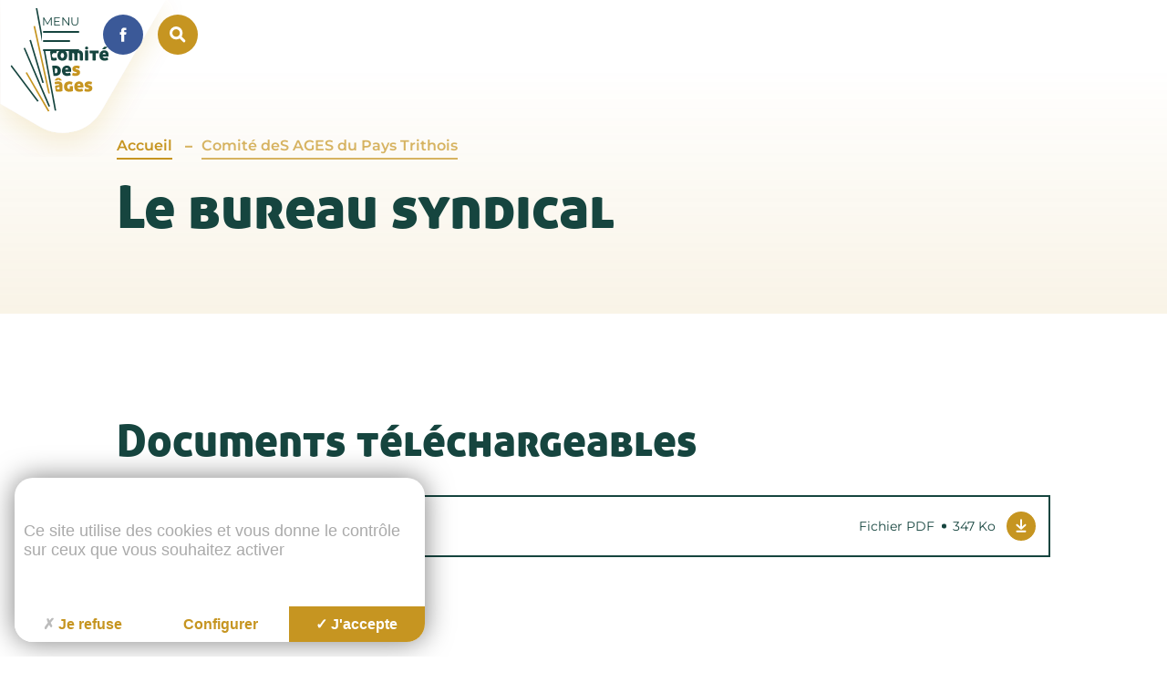

--- FILE ---
content_type: text/html; charset=utf-8
request_url: https://www.cdesages.com/bureau-syndical.html
body_size: 13608
content:
<!DOCTYPE html>
<!--[if lt IE 7]>      <html class="ie8 ie6 ie7" lang="fr"> <![endif]-->
<!--[if IE 7]>         <html class="ie8 ie7" lang="fr">     <![endif]-->
<!--[if IE 8]>         <html class="ie8" lang="fr">         <![endif]-->
<!--[if gt IE 8]><!--> <html lang="fr">                    <!--<![endif]-->


<head>
	<meta charset="utf-8" />
	<title>Le bureau syndical</title>
	
	
	<meta name="keywords" content="" />
	<meta name="description" content="" />
	<meta name="author" content="KEEO" />
	

	<link rel="apple-touch-icon" sizes="180x180" href="/graph/site/2023/apple-touch-icon.png?v=2023">
	<link rel="icon" type="image/png" sizes="32x32" href="/graph/site/2023/favicon-32x32.png?v=2023">
	<link rel="icon" type="image/png" sizes="16x16" href="/graph/site/2023/favicon-16x16.png?v=2023">
	<link rel="manifest" href="/graph/site/2023/site.webmanifest?v=2023">
	<link rel="mask-icon" href="/graph/site/2023/safari-pinned-tab.svg?v=2023" color="#16453f">
	<link rel="shortcut icon" href="/graph/site/2023/favicon.ico?v=2023">
	<meta name="msapplication-TileColor" content="#16453f">
	<meta name="msapplication-config" content="/graph/site/2023/browserconfig.xml?v=2023">
	<meta name="theme-color" content="#f9f4e8">

	<link rel="stylesheet" href="https://cdn.keeo.com/tarteaucitron2.min.css?v=2024-06-11" type="text/css" media="screen" />
	<link rel="stylesheet" href="/javascript/highslide/highslide.css" type="text/css" media="screen" />
	<link rel="stylesheet" href="/javascript/css/timePicker.css" type="text/css" media="screen" />
	<link rel="stylesheet" href="/cache/css/ee8736c825bf5177e1d9ab12126309bc.css" type="text/css" media="screen" />
	<link rel="stylesheet" href="/cache/css/ccb74f8de163c0d15d5cd7cb4323e8dc.css" type="text/css" media="screen" />
	

	

	
	

	<!-- Mobile -->
	<meta name="viewport" content="width=device-width, initial-scale=1.0">

	<!--  HTML5 conversion -->
	<!--[if lt IE 9]>
		<script src="http://html5shiv.googlecode.com/svn/trunk/html5.js"></script>
	<![endif]-->

	<style media="all">
		:root {
			--tarteaucitron_primary: #C69521;
			--tarteaucitron_secondary: #16453F;
			--tarteaucitron_green: #78ae00;
			--tarteaucitron_red: #bf0010;
		}
	</style>

	<link rel="stylesheet" href="https://use.typekit.net/bei3ekh.css">

</head>
<body id="top" role="document" itemscope="itemscope" itemtype="http://schema.org/WebPage">


<!-- page  -->

<header>
    <form action="/recherche" class="form_search link_header" method="get" name="p">
        <div class="form__group">
            <input id="q" name="q" class="form__control" type="text">
            <span class="form__bar"></span>
            <label for="q" class="form__label">Saisissez votre recherche ici</label>
        </div>

        <svg fill="#fff" height="24" viewBox="0 0 24 24" width="24" class="close form_search--js" xmlns="http://www.w3.org/2000/svg">
            <path d="M19 6.41L17.59 5 12 10.59 6.41 5 5 6.41 10.59 12 5 17.59 6.41 19 12 13.41 17.59 19 19 17.59 13.41 12z"/>
            <path d="M0 0h24v24H0z" fill="none"/>
        </svg>
    </form>
    <div class="logo">
        <a href="/" aria-label="Accueil du site">
            <svg xmlns="http://www.w3.org/2000/svg" xmlns:xlink="http://www.w3.org/1999/xlink" width="207" height="172" viewBox="0 0 207 172">
                <defs>
                    <clipPath id="clip-path">
                    <rect id="Rectangle_6" data-name="Rectangle 6" width="207" height="172" fill="#fff" stroke="#707070" stroke-width="1"/>
                    </clipPath>
                    <filter id="Tracé_28" x="-93.719" y="-113.291" width="320.081" height="331.992" filterUnits="userSpaceOnUse">
                    <feOffset dy="10" input="SourceAlpha"/>
                    <feGaussianBlur stdDeviation="15" result="blur"/>
                    <feFlood flood-color="#c69521" flood-opacity="0.161"/>
                    <feComposite operator="in" in2="blur"/>
                    <feComposite in="SourceGraphic"/>
                    </filter>
                    <clipPath id="clip-path-2">
                    <rect id="Rectangle_1" data-name="Rectangle 1" width="107.741" height="113.805" fill="none"/>
                    </clipPath>
                </defs>
                <g id="Groupe_de_masques_1" data-name="Groupe de masques 1" clip-path="url(#clip-path)">
                    <g id="logo" transform="translate(-244.043 -358.205)">
                    <g transform="matrix(1, 0, 0, 1, 244.04, 358.2)" filter="url(#Tracé_28)">
                        <path id="Tracé_28-2" data-name="Tracé 28" d="M32.541,90.367,189.061,0V140.061a49,49,0,0,1-49,49L89.484,189Z" transform="translate(17.63 -94.56) rotate(30)" fill="#fff"/>
                    </g>
                    <g id="Groupe_2" data-name="Groupe 2" transform="translate(255.441 366.888)">
                        <g id="Groupe_1" data-name="Groupe 1" transform="translate(0)" clip-path="url(#clip-path-2)">
                        <path id="Tracé_1" data-name="Tracé 1" d="M226.277,148.569a1.935,1.935,0,0,0,.806,1.214,2.858,2.858,0,0,0,1.518.356,7.181,7.181,0,0,0,1.361-.147,8.173,8.173,0,0,0,1.486-.44,6.747,6.747,0,0,1,.513,1.3,6.169,6.169,0,0,1,.241,1.57,10.874,10.874,0,0,1-3.81.691,7.142,7.142,0,0,1-2.586-.419,4.579,4.579,0,0,1-1.758-1.162,4.661,4.661,0,0,1-1-1.769,7.384,7.384,0,0,1-.324-2.24,7.3,7.3,0,0,1,.335-2.24,5.135,5.135,0,0,1,1-1.821,4.741,4.741,0,0,1,1.675-1.225,5.694,5.694,0,0,1,2.344-.45,4.926,4.926,0,0,1,1.978.377,4.311,4.311,0,0,1,1.476,1.037,4.5,4.5,0,0,1,.931,1.591,6.1,6.1,0,0,1,.324,2.02,8.956,8.956,0,0,1-.052,1.015q-.053.451-.094.743Zm3.308-2.407a2.047,2.047,0,0,0-.45-1.224,1.45,1.45,0,0,0-1.183-.492,1.7,1.7,0,0,0-1.152.419,1.88,1.88,0,0,0-.565,1.3Z" transform="translate(-173.188 -110.255)" fill="#16453f"/>
                        <path id="Tracé_2" data-name="Tracé 2" d="M237.4,220.4a6.29,6.29,0,0,1-2.324-.4,4.481,4.481,0,0,1-1.685-1.141,4.884,4.884,0,0,1-1.026-1.779,7.22,7.22,0,0,1-.345-2.292,7.487,7.487,0,0,1,.345-2.334,4.961,4.961,0,0,1,1.026-1.811,4.535,4.535,0,0,1,1.685-1.162,6.88,6.88,0,0,1,4.668,0,4.534,4.534,0,0,1,1.685,1.162,4.964,4.964,0,0,1,1.026,1.811,7.48,7.48,0,0,1,.345,2.334,7.213,7.213,0,0,1-.345,2.292,4.886,4.886,0,0,1-1.026,1.779A4.479,4.479,0,0,1,239.74,220a6.352,6.352,0,0,1-2.344.4m0-2.868a1.511,1.511,0,0,0,1.371-.711,3.813,3.813,0,0,0,.45-2.031,3.861,3.861,0,0,0-.45-2.052,1.512,1.512,0,0,0-1.371-.712,1.486,1.486,0,0,0-1.361.712,3.928,3.928,0,0,0-.44,2.052,3.879,3.879,0,0,0,.44,2.031,1.486,1.486,0,0,0,1.361.711" transform="translate(-180.419 -162.577)" fill="#16453f"/>
                        <path id="Tracé_3" data-name="Tracé 3" d="M288.683,209.993q.733-.251,1.758-.492a11.646,11.646,0,0,1,2.6-.241,10.54,10.54,0,0,1,1.7.136,4.424,4.424,0,0,1,1.549.555,7.422,7.422,0,0,1,1.277-.482,6.035,6.035,0,0,1,1.654-.209,9.488,9.488,0,0,1,1.685.157,3.834,3.834,0,0,1,1.57.66,3.682,3.682,0,0,1,1.151,1.444,5.831,5.831,0,0,1,.45,2.491v6.259a8.506,8.506,0,0,1-.984.136q-.439.031-.774.031-.357,0-.8-.031a8.495,8.495,0,0,1-.984-.136V214.39a2.615,2.615,0,0,0-.377-1.591,1.474,1.474,0,0,0-1.235-.481,2.632,2.632,0,0,0-.576.063,2.977,2.977,0,0,0-.387.1,6.741,6.741,0,0,1,.188,1.675v6.112a8.5,8.5,0,0,1-.984.136q-.44.031-.774.031-.357,0-.8-.031a8.494,8.494,0,0,1-.984-.136V214.39a2.738,2.738,0,0,0-.356-1.591,1.413,1.413,0,0,0-1.214-.481,3.075,3.075,0,0,0-.492.042,1.046,1.046,0,0,0-.324.083v7.829a8.514,8.514,0,0,1-.984.136q-.439.031-.774.031-.356,0-.8-.031a8.49,8.49,0,0,1-.984-.136Z" transform="translate(-224.484 -162.724)" fill="#16453f"/>
                        <path id="Tracé_4" data-name="Tracé 4" d="M367.942,209.543a7.2,7.2,0,0,1,.91-.147c.3-.028.589-.042.869-.042s.551.014.858.042a6.514,6.514,0,0,1,.9.147v10.8q-.545.084-.984.126t-.8.042q-.356,0-.8-.042t-.963-.126Z" transform="translate(-286.116 -162.796)" fill="#16453f"/>
                        <path id="Tracé_5" data-name="Tracé 5" d="M393.8,213.152h-3.1a4.913,4.913,0,0,1-.136-.785q-.031-.366-.031-.7t.031-.691a4.953,4.953,0,0,1,.136-.775h9.734a5.06,5.06,0,0,1,.136.775q.031.356.031.691t-.031.7a5.017,5.017,0,0,1-.136.785h-3.1V221q-.545.084-.984.126t-.8.042q-.356,0-.8-.042T393.8,221Z" transform="translate(-303.683 -163.455)" fill="#16453f"/>
                        <path id="Tracé_6" data-name="Tracé 6" d="M442.757,202.24a1.936,1.936,0,0,0,.806,1.214,2.859,2.859,0,0,0,1.518.356,7.178,7.178,0,0,0,1.361-.147,8.172,8.172,0,0,0,1.486-.44,6.716,6.716,0,0,1,.513,1.3,6.159,6.159,0,0,1,.241,1.57,10.875,10.875,0,0,1-3.81.691,7.146,7.146,0,0,1-2.585-.419,4.585,4.585,0,0,1-1.758-1.162,4.665,4.665,0,0,1-1-1.769,7.387,7.387,0,0,1-.324-2.24,7.3,7.3,0,0,1,.335-2.24,5.138,5.138,0,0,1,1-1.821,4.742,4.742,0,0,1,1.675-1.225,5.693,5.693,0,0,1,2.344-.45,4.927,4.927,0,0,1,1.978.377,4.314,4.314,0,0,1,1.476,1.036,4.5,4.5,0,0,1,.931,1.591,6.1,6.1,0,0,1,.324,2.02,9.008,9.008,0,0,1-.052,1.015q-.053.451-.094.743Zm1.591-10.551a12.9,12.9,0,0,1,1.926-.125q.544,0,1.057.031a8.883,8.883,0,0,1,.89.094l-3.056,2.575a7.928,7.928,0,0,1-1.529.126q-.4,0-.785-.021a4.193,4.193,0,0,1-.743-.1Zm1.717,8.143a2.047,2.047,0,0,0-.45-1.225,1.45,1.45,0,0,0-1.183-.492,1.7,1.7,0,0,0-1.151.419,1.881,1.881,0,0,0-.565,1.3Z" transform="translate(-341.526 -148.962)" fill="#16453f"/>
                        <path id="Tracé_7" data-name="Tracé 7" d="M258.126,291.262a1.937,1.937,0,0,0,.806,1.214,2.858,2.858,0,0,0,1.518.356,7.185,7.185,0,0,0,1.361-.147,8.175,8.175,0,0,0,1.486-.44,6.742,6.742,0,0,1,.513,1.3,6.167,6.167,0,0,1,.241,1.57,10.874,10.874,0,0,1-3.81.691,7.146,7.146,0,0,1-2.586-.419,4.58,4.58,0,0,1-1.758-1.161,4.664,4.664,0,0,1-1-1.769,7.385,7.385,0,0,1-.324-2.24,7.3,7.3,0,0,1,.335-2.24,5.138,5.138,0,0,1,1-1.821,4.745,4.745,0,0,1,1.675-1.225,5.694,5.694,0,0,1,2.344-.45,4.929,4.929,0,0,1,1.978.377,4.313,4.313,0,0,1,1.476,1.037,4.5,4.5,0,0,1,.931,1.591,6.1,6.1,0,0,1,.324,2.02,8.943,8.943,0,0,1-.052,1.015q-.053.451-.094.743Zm3.308-2.407a2.047,2.047,0,0,0-.45-1.224,1.45,1.45,0,0,0-1.183-.492,1.7,1.7,0,0,0-1.151.419,1.88,1.88,0,0,0-.565,1.3Z" transform="translate(-197.955 -221.215)" fill="#16453f"/>
                        <path id="Tracé_8" data-name="Tracé 8" d="M368.366,192.021a1.69,1.69,0,1,1,1.69,1.69,1.69,1.69,0,0,1-1.69-1.69" transform="translate(-286.446 -148.004)" fill="#16453f"/>
                        <path id="Tracé_9" data-name="Tracé 9" d="M307.355,291.2a4.046,4.046,0,0,1-1.842-1.067,2.817,2.817,0,0,1-.733-2.052,3.235,3.235,0,0,1,1.277-2.627,4.4,4.4,0,0,1,1.434-.722,6.279,6.279,0,0,1,1.832-.251,10,10,0,0,1,1.737.167,12.651,12.651,0,0,1,1.863.481,6.39,6.39,0,0,1-.272,1.434,8.553,8.553,0,0,1-.523,1.35,9.431,9.431,0,0,0-1.361-.419,6.383,6.383,0,0,0-1.465-.188q-.985,0-.984.544a.389.389,0,0,0,.23.356,2.535,2.535,0,0,0,.523.209l1.361.356a6.894,6.894,0,0,1,1.141.408,2.975,2.975,0,0,1,.88.617,2.7,2.7,0,0,1,.575.921,3.683,3.683,0,0,1,.21,1.319,3.457,3.457,0,0,1-.324,1.486,3.29,3.29,0,0,1-.963,1.193,4.881,4.881,0,0,1-1.57.8,7.161,7.161,0,0,1-2.146.293,11.118,11.118,0,0,1-1.863-.146,10.269,10.269,0,0,1-1.821-.5,8.411,8.411,0,0,1,.774-2.889,6.507,6.507,0,0,0,1.4.471,6.956,6.956,0,0,0,1.465.157c.168,0,.342-.007.523-.021a1.878,1.878,0,0,0,.481-.095.965.965,0,0,0,.345-.2.456.456,0,0,0-.136-.743,3.851,3.851,0,0,0-.628-.241Z" transform="translate(-236.822 -221.215)" fill="#c69521"/>
                        <path id="Tracé_10" data-name="Tracé 10" d="M270.906,370.847V367.77q.523-.1.932-.147a7.758,7.758,0,0,1,.785-.042,9.616,9.616,0,0,1,1.738.189v5.317a15.761,15.761,0,0,1-1.7.5,10.523,10.523,0,0,1-2.533.272,6.54,6.54,0,0,1-2.564-.45,4.644,4.644,0,0,1-1.727-1.225,4.769,4.769,0,0,1-.973-1.821,8,8,0,0,1-.3-2.24,6.422,6.422,0,0,1,.366-2.177,4.935,4.935,0,0,1,1.088-1.779,5.163,5.163,0,0,1,1.79-1.193,6.451,6.451,0,0,1,2.47-.44,8.691,8.691,0,0,1,1.612.167,10.649,10.649,0,0,1,1.926.586,4.917,4.917,0,0,1-.084.67q-.063.314-.157.638t-.23.691q-.136.367-.324.827a8.277,8.277,0,0,0-1.319-.429,4.893,4.893,0,0,0-1.047-.136,2.942,2.942,0,0,0-1.172.209,2.035,2.035,0,0,0-.775.566,2.276,2.276,0,0,0-.429.827,3.475,3.475,0,0,0-.136.974,2.971,2.971,0,0,0,.607,2.062,2.3,2.3,0,0,0,1.779.659Z" transform="translate(-205.728 -281.912)" fill="#c69521"/>
                        <path id="Tracé_11" data-name="Tracé 11" d="M318.576,369.318a1.936,1.936,0,0,0,.806,1.214,2.857,2.857,0,0,0,1.518.356,7.184,7.184,0,0,0,1.361-.147,8.174,8.174,0,0,0,1.486-.44,6.737,6.737,0,0,1,.513,1.3,6.168,6.168,0,0,1,.241,1.57,10.875,10.875,0,0,1-3.81.691,7.142,7.142,0,0,1-2.586-.419,4.579,4.579,0,0,1-1.758-1.161,4.663,4.663,0,0,1-1-1.769,7.383,7.383,0,0,1-.324-2.24,7.3,7.3,0,0,1,.335-2.24,5.136,5.136,0,0,1,1-1.821,4.742,4.742,0,0,1,1.675-1.225,5.7,5.7,0,0,1,2.344-.45,4.928,4.928,0,0,1,1.978.377,4.31,4.31,0,0,1,1.476,1.037,4.5,4.5,0,0,1,.931,1.591,6.1,6.1,0,0,1,.325,2.02,8.954,8.954,0,0,1-.052,1.015q-.053.451-.094.743Zm3.308-2.407a2.046,2.046,0,0,0-.45-1.224,1.45,1.45,0,0,0-1.183-.492,1.7,1.7,0,0,0-1.152.419,1.88,1.88,0,0,0-.565,1.3Z" transform="translate(-244.961 -281.912)" fill="#c69521"/>
                        <path id="Tracé_12" data-name="Tracé 12" d="M367.806,369.255a4.046,4.046,0,0,1-1.842-1.068,2.817,2.817,0,0,1-.733-2.052,3.234,3.234,0,0,1,1.277-2.627,4.4,4.4,0,0,1,1.434-.722,6.28,6.28,0,0,1,1.832-.251,10.005,10.005,0,0,1,1.738.167,12.627,12.627,0,0,1,1.863.481,6.4,6.4,0,0,1-.272,1.434,8.56,8.56,0,0,1-.523,1.35,9.418,9.418,0,0,0-1.361-.419,6.391,6.391,0,0,0-1.465-.188q-.985,0-.984.544a.389.389,0,0,0,.23.356,2.534,2.534,0,0,0,.523.209l1.361.356a6.861,6.861,0,0,1,1.141.408,2.976,2.976,0,0,1,.88.617,2.694,2.694,0,0,1,.575.921,3.682,3.682,0,0,1,.21,1.319,3.455,3.455,0,0,1-.324,1.486,3.289,3.289,0,0,1-.963,1.193,4.882,4.882,0,0,1-1.57.8,7.16,7.16,0,0,1-2.146.293,11.119,11.119,0,0,1-1.863-.146,10.269,10.269,0,0,1-1.821-.5,8.411,8.411,0,0,1,.774-2.889,6.478,6.478,0,0,0,1.4.471,6.953,6.953,0,0,0,1.465.157c.168,0,.342-.007.524-.021a1.884,1.884,0,0,0,.481-.094.973.973,0,0,0,.345-.2.456.456,0,0,0-.136-.743,3.839,3.839,0,0,0-.628-.241Z" transform="translate(-283.829 -281.912)" fill="#c69521"/>
                        <path id="Tracé_13" data-name="Tracé 13" d="M184.549,138.514h5.875a8.854,8.854,0,0,0,.136-.932q.031-.387.032-.743,0-.315-.032-.7a8.09,8.09,0,0,0-.136-.911h-4.836V123.5q-.545-.084-1.015-.126t-.848-.042q-.356,0-.816.042c-.168.016-.347.036-.536.059Z" transform="translate(-141.816 -95.908)" fill="#16453f"/>
                        <path id="Tracé_14" data-name="Tracé 14" d="M197.006,219.852c.111.052.224.1.342.148a6.52,6.52,0,0,0,2.366.4,12.252,12.252,0,0,0,1.591-.1,7.645,7.645,0,0,0,1.758-.482,5.6,5.6,0,0,0-.209-1.6,5.107,5.107,0,0,0-.565-1.267,8.407,8.407,0,0,1-1.057.335,4.693,4.693,0,0,1-1.057.1,3.222,3.222,0,0,1-.911-.126,1.9,1.9,0,0,1-.753-.419,2.065,2.065,0,0,1-.524-.806,3.588,3.588,0,0,1-.2-1.288,2.686,2.686,0,0,1,.659-2.062,2.387,2.387,0,0,1,1.664-.6q.272,0,.513.01a4.108,4.108,0,0,1,.492.052q.252.042.534.115t.639.2a5.812,5.812,0,0,0,.523-1.371,4.842,4.842,0,0,0,.125-1.413q-.5-.189-.91-.314a5.956,5.956,0,0,0-.8-.189,7.326,7.326,0,0,0-.785-.084q-.4-.021-.837-.021a5.951,5.951,0,0,0-2.3.418,4.821,4.821,0,0,0-1.635,1.1Z" transform="translate(-152.156 -162.578)" fill="#16453f"/>
                        <path id="Tracé_15" data-name="Tracé 15" d="M214.925,287.746A4.271,4.271,0,0,0,213.795,286a5.286,5.286,0,0,0-1.978-1.12,9.311,9.311,0,0,0-2.9-.4q-.859,0-1.842.094-.708.068-1.36.141l1.595,11.048q.647.042,1.42.041a9.7,9.7,0,0,0,3-.408,5.232,5.232,0,0,0,2.03-1.162,4.509,4.509,0,0,0,1.152-1.821,7.324,7.324,0,0,0,.366-2.386,6.934,6.934,0,0,0-.356-2.282m-3.8,4.449a2.2,2.2,0,0,1-1.748.659,2.962,2.962,0,0,1-.408-.021,1.53,1.53,0,0,0-.22-.021v-5.3c.07-.014.174-.028.314-.042s.293-.021.46-.021a2.076,2.076,0,0,1,1.612.617,2.841,2.841,0,0,1,.565,1.957,3.275,3.275,0,0,1-.576,2.167" transform="translate(-159.967 -221.216)" fill="#16453f"/>
                        <path id="Tracé_16" data-name="Tracé 16" d="M219.12,347.947q.4,0,.8-.021a3.922,3.922,0,0,0,.8-.126l1.026-1,1.026,1a3.917,3.917,0,0,0,.8.126q.4.021.8.021.419,0,.837-.031a3.223,3.223,0,0,0,.691-.115l-2.658-2.575a5.751,5.751,0,0,0-.775-.084q-.44-.021-.712-.021t-.712.021a5.747,5.747,0,0,0-.775.084l-2.658,2.575a3.218,3.218,0,0,0,.691.115q.418.031.837.031" transform="translate(-169.202 -268.37)" fill="#c69521"/>
                        <path id="Tracé_17" data-name="Tracé 17" d="M226.646,365a3.561,3.561,0,0,0-.953-1.392,3.92,3.92,0,0,0-1.5-.806,6.9,6.9,0,0,0-1.968-.262,10.885,10.885,0,0,0-1.79.167,13.367,13.367,0,0,0-2,.5q0,.419.031.743a4.522,4.522,0,0,0,.1.628,3.184,3.184,0,0,0,.209.6q.136.294.324.649a8.524,8.524,0,0,1,1.382-.367,7.069,7.069,0,0,1,1.172-.115,5.092,5.092,0,0,1,.733.052,2.361,2.361,0,0,1,.649.189,1.248,1.248,0,0,1,.481.387,1.128,1.128,0,0,1,.209.628h-1.277a8.864,8.864,0,0,0-1.633.157,4.81,4.81,0,0,0-1.528.555,3.35,3.35,0,0,0-.479.341l.814,5.644a4.879,4.879,0,0,0,1.036.348,9.378,9.378,0,0,0,2,.2,11.921,11.921,0,0,0,2.386-.23q1.131-.23,1.926-.46v-6.133a5.5,5.5,0,0,0-.335-2.02m-2.91,6.123a4.532,4.532,0,0,1-.523.084,5,5,0,0,1-.544.042,4.66,4.66,0,0,1-.6-.042,2.161,2.161,0,0,1-.607-.168,1.213,1.213,0,0,1-.471-.366,1.043,1.043,0,0,1-.189-.66.984.984,0,0,1,.5-.879,2.284,2.284,0,0,1,1.235-.314h1.193Z" transform="translate(-169.862 -281.912)" fill="#c69521"/>
                        <path id="Tracé_18" data-name="Tracé 18" d="M130.373,163.183,114.156,89.272l1.706-.128,16.217,73.911Z" transform="translate(-88.769 -69.319)" fill="#c69521"/>
                        <path id="Tracé_19" data-name="Tracé 19" d="M99.441,360.521,74.814,317.907l1.589-.633,24.627,42.614Z" transform="translate(-58.176 -246.716)" fill="#c69521"/>
                        <path id="Tracé_20" data-name="Tracé 20" d="M145.81,112.614,125.019.071,126.728,0l20.791,112.543Z" transform="translate(-97.217 0)" fill="#16453f"/>
                        <path id="Tracé_21" data-name="Tracé 21" d="M108.054,204.594,93.963,157.436l1.692-.249,14.091,47.158Z" transform="translate(-73.067 -122.231)" fill="#16453f"/>
                        <path id="Tracé_22" data-name="Tracé 22" d="M29.52,322.233,0,282.85l1.5-.818,29.52,39.383Z" transform="translate(0 -219.311)" fill="#16453f"/>
                        <path id="Tracé_23" data-name="Tracé 23" d="M92.449,261.043,65.007,196.907l1.653-.439L94.1,260.6Z" transform="translate(-50.551 -152.775)" fill="#16453f"/>
                        </g>
                    </g>
                    </g>
                </g>
            </svg>
        </a>
    </div>
    <div class="menu_desktop">
        <div class="menu">
            <nav class="nav justify-content-center">
                
                    
                    
                    <div class="has_ssmenu">
                        <div class="u-bg-white"></div>
                        <span class="dropdown-toggle nav-link u-c-primary" data-ssmenu="ssmenu_0">Comité des âges <svg xmlns="http://www.w3.org/2000/svg" width="16" height="8" viewBox="0 0 16 8">
                                <path id="Polygone_1" data-name="Polygone 1" d="M7.293.707a1,1,0,0,1,1.414,0l5.586,5.586A1,1,0,0,1,13.586,8H2.414a1,1,0,0,1-.707-1.707Z" transform="translate(16 8) rotate(180)" fill="#c69521"/>
                            </svg>
                        </span>
                        <div class="dropdown-menu u-bg-primary" data-ssmenu="ssmenu_0">
                            
                            <a class="dropdown-item u-c-white" href="https://www.cdesages.com/politique-protection-donnees.html">Politique protection des données
                                <svg xmlns="http://www.w3.org/2000/svg" width="6" height="12" viewBox="0 0 6 12">
                                    <path id="Polygone_3" data-name="Polygone 3" d="M5.293.707a1,1,0,0,1,1.414,0l3.586,3.586A1,1,0,0,1,9.586,6H2.414a1,1,0,0,1-.707-1.707Z" transform="translate(6) rotate(90)" fill="#fff"/>
                                </svg>
                            </a>
                            
                            <a class="dropdown-item u-c-white" href="https://www.cdesages.com/statuts-comite-des-ages-pays-trithois.html">Statuts du Comité deS AGES du Pays Trithois
                                <svg xmlns="http://www.w3.org/2000/svg" width="6" height="12" viewBox="0 0 6 12">
                                    <path id="Polygone_3" data-name="Polygone 3" d="M5.293.707a1,1,0,0,1,1.414,0l3.586,3.586A1,1,0,0,1,9.586,6H2.414a1,1,0,0,1-.707-1.707Z" transform="translate(6) rotate(90)" fill="#fff"/>
                                </svg>
                            </a>
                            
                            <a class="dropdown-item u-c-white" href="https://www.cdesages.com/historique-comite-des-ages-pays-trithois.html">Historique du Comité deS AGES du Pays Trithois
                                <svg xmlns="http://www.w3.org/2000/svg" width="6" height="12" viewBox="0 0 6 12">
                                    <path id="Polygone_3" data-name="Polygone 3" d="M5.293.707a1,1,0,0,1,1.414,0l3.586,3.586A1,1,0,0,1,9.586,6H2.414a1,1,0,0,1-.707-1.707Z" transform="translate(6) rotate(90)" fill="#fff"/>
                                </svg>
                            </a>
                            
                            <a class="dropdown-item u-c-white" href="https://www.cdesages.com/bureau-syndical.html">Le bureau syndical
                                <svg xmlns="http://www.w3.org/2000/svg" width="6" height="12" viewBox="0 0 6 12">
                                    <path id="Polygone_3" data-name="Polygone 3" d="M5.293.707a1,1,0,0,1,1.414,0l3.586,3.586A1,1,0,0,1,9.586,6H2.414a1,1,0,0,1-.707-1.707Z" transform="translate(6) rotate(90)" fill="#fff"/>
                                </svg>
                            </a>
                            
                            <a class="dropdown-item u-c-white" href="https://www.cdesages.com/comite-syndical">Le Comité Syndical
                                <svg xmlns="http://www.w3.org/2000/svg" width="6" height="12" viewBox="0 0 6 12">
                                    <path id="Polygone_3" data-name="Polygone 3" d="M5.293.707a1,1,0,0,1,1.414,0l3.586,3.586A1,1,0,0,1,9.586,6H2.414a1,1,0,0,1-.707-1.707Z" transform="translate(6) rotate(90)" fill="#fff"/>
                                </svg>
                            </a>
                            
                            <a class="dropdown-item u-c-white" href="https://www.cdesages.com/nos-valeurs-comite-des-ages-pays-trithois.html">Nos valeurs du Comité deS AGES du Pays Trithois
                                <svg xmlns="http://www.w3.org/2000/svg" width="6" height="12" viewBox="0 0 6 12">
                                    <path id="Polygone_3" data-name="Polygone 3" d="M5.293.707a1,1,0,0,1,1.414,0l3.586,3.586A1,1,0,0,1,9.586,6H2.414a1,1,0,0,1-.707-1.707Z" transform="translate(6) rotate(90)" fill="#fff"/>
                                </svg>
                            </a>
                            
                            <a class="dropdown-item u-c-white" href="https://www.cdesages.com/les-differentes-commissions-comite-des-ages.html">Les différentes commissions du Comité deS AGES
                                <svg xmlns="http://www.w3.org/2000/svg" width="6" height="12" viewBox="0 0 6 12">
                                    <path id="Polygone_3" data-name="Polygone 3" d="M5.293.707a1,1,0,0,1,1.414,0l3.586,3.586A1,1,0,0,1,9.586,6H2.414a1,1,0,0,1-.707-1.707Z" transform="translate(6) rotate(90)" fill="#fff"/>
                                </svg>
                            </a>
                            
                        </div>
                    </div>
                    
                
                    
                    
                    <div class="has_ssmenu">
                        <div class="u-bg-white"></div>
                        <span class="dropdown-toggle nav-link u-c-primary" data-ssmenu="ssmenu_1">Conseil de la vie sociale <svg xmlns="http://www.w3.org/2000/svg" width="16" height="8" viewBox="0 0 16 8">
                                <path id="Polygone_1" data-name="Polygone 1" d="M7.293.707a1,1,0,0,1,1.414,0l5.586,5.586A1,1,0,0,1,13.586,8H2.414a1,1,0,0,1-.707-1.707Z" transform="translate(16 8) rotate(180)" fill="#c69521"/>
                            </svg>
                        </span>
                        <div class="dropdown-menu u-bg-primary" data-ssmenu="ssmenu_1">
                            
                            <a class="dropdown-item u-c-white" href="https://www.cdesages.com/rubrique-5419.html">Résidence "Harmonie"
                                <svg xmlns="http://www.w3.org/2000/svg" width="6" height="12" viewBox="0 0 6 12">
                                    <path id="Polygone_3" data-name="Polygone 3" d="M5.293.707a1,1,0,0,1,1.414,0l3.586,3.586A1,1,0,0,1,9.586,6H2.414a1,1,0,0,1-.707-1.707Z" transform="translate(6) rotate(90)" fill="#fff"/>
                                </svg>
                            </a>
                            
                            <a class="dropdown-item u-c-white" href="https://www.cdesages.com/rubrique-5420.html">Commission "Restauration"
                                <svg xmlns="http://www.w3.org/2000/svg" width="6" height="12" viewBox="0 0 6 12">
                                    <path id="Polygone_3" data-name="Polygone 3" d="M5.293.707a1,1,0,0,1,1.414,0l3.586,3.586A1,1,0,0,1,9.586,6H2.414a1,1,0,0,1-.707-1.707Z" transform="translate(6) rotate(90)" fill="#fff"/>
                                </svg>
                            </a>
                            
                        </div>
                    </div>
                    
                
                    
                    
                    <div class="has_ssmenu">
                        <div class="u-bg-white"></div>
                        <span class="dropdown-toggle nav-link u-c-primary" data-ssmenu="ssmenu_2">Les résidences <svg xmlns="http://www.w3.org/2000/svg" width="16" height="8" viewBox="0 0 16 8">
                                <path id="Polygone_1" data-name="Polygone 1" d="M7.293.707a1,1,0,0,1,1.414,0l5.586,5.586A1,1,0,0,1,13.586,8H2.414a1,1,0,0,1-.707-1.707Z" transform="translate(16 8) rotate(180)" fill="#c69521"/>
                            </svg>
                        </span>
                        <div class="dropdown-menu u-bg-primary" data-ssmenu="ssmenu_2">
                            
                            <a class="dropdown-item u-c-white" href="https://www.cdesages.com/enquete-satisfaction-2025.html">ENQUETE DE SATISFACTION 2025
                                <svg xmlns="http://www.w3.org/2000/svg" width="6" height="12" viewBox="0 0 6 12">
                                    <path id="Polygone_3" data-name="Polygone 3" d="M5.293.707a1,1,0,0,1,1.414,0l3.586,3.586A1,1,0,0,1,9.586,6H2.414a1,1,0,0,1-.707-1.707Z" transform="translate(6) rotate(90)" fill="#fff"/>
                                </svg>
                            </a>
                            
                            <a class="dropdown-item u-c-white" href="https://www.cdesages.com/plaquette-presentation-etablissements-services.html">Plaquette de présentation des établissements et services
                                <svg xmlns="http://www.w3.org/2000/svg" width="6" height="12" viewBox="0 0 6 12">
                                    <path id="Polygone_3" data-name="Polygone 3" d="M5.293.707a1,1,0,0,1,1.414,0l3.586,3.586A1,1,0,0,1,9.586,6H2.414a1,1,0,0,1-.707-1.707Z" transform="translate(6) rotate(90)" fill="#fff"/>
                                </svg>
                            </a>
                            
                            <a class="dropdown-item u-c-white" href="https://www.cdesages.com/dossier-accompagnement-gerontologique.html">Le dossier d'accompagnement gérontologique
                                <svg xmlns="http://www.w3.org/2000/svg" width="6" height="12" viewBox="0 0 6 12">
                                    <path id="Polygone_3" data-name="Polygone 3" d="M5.293.707a1,1,0,0,1,1.414,0l3.586,3.586A1,1,0,0,1,9.586,6H2.414a1,1,0,0,1-.707-1.707Z" transform="translate(6) rotate(90)" fill="#fff"/>
                                </svg>
                            </a>
                            
                            <a class="dropdown-item u-c-white" href="https://www.cdesages.com/residence-les-heures-claires.html">La résidence "Les Heures Claires"
                                <svg xmlns="http://www.w3.org/2000/svg" width="6" height="12" viewBox="0 0 6 12">
                                    <path id="Polygone_3" data-name="Polygone 3" d="M5.293.707a1,1,0,0,1,1.414,0l3.586,3.586A1,1,0,0,1,9.586,6H2.414a1,1,0,0,1-.707-1.707Z" transform="translate(6) rotate(90)" fill="#fff"/>
                                </svg>
                            </a>
                            
                            <a class="dropdown-item u-c-white" href="https://www.cdesages.com/residence-arthur-musmeaux.html">La résidence "Arthur Musmeaux"
                                <svg xmlns="http://www.w3.org/2000/svg" width="6" height="12" viewBox="0 0 6 12">
                                    <path id="Polygone_3" data-name="Polygone 3" d="M5.293.707a1,1,0,0,1,1.414,0l3.586,3.586A1,1,0,0,1,9.586,6H2.414a1,1,0,0,1-.707-1.707Z" transform="translate(6) rotate(90)" fill="#fff"/>
                                </svg>
                            </a>
                            
                            <a class="dropdown-item u-c-white" href="https://www.cdesages.com/1-residence-relaillience.html">Les accueils de jour "La Relaillience" et "Yokoso"
                                <svg xmlns="http://www.w3.org/2000/svg" width="6" height="12" viewBox="0 0 6 12">
                                    <path id="Polygone_3" data-name="Polygone 3" d="M5.293.707a1,1,0,0,1,1.414,0l3.586,3.586A1,1,0,0,1,9.586,6H2.414a1,1,0,0,1-.707-1.707Z" transform="translate(6) rotate(90)" fill="#fff"/>
                                </svg>
                            </a>
                            
                            <a class="dropdown-item u-c-white" href="https://www.cdesages.com/residence-harmonie.html">Les résidences "Harmonie et Godenettes" EHPAD
                                <svg xmlns="http://www.w3.org/2000/svg" width="6" height="12" viewBox="0 0 6 12">
                                    <path id="Polygone_3" data-name="Polygone 3" d="M5.293.707a1,1,0,0,1,1.414,0l3.586,3.586A1,1,0,0,1,9.586,6H2.414a1,1,0,0,1-.707-1.707Z" transform="translate(6) rotate(90)" fill="#fff"/>
                                </svg>
                            </a>
                            
                            <a class="dropdown-item u-c-white" href="https://www.cdesages.com/pasa.html">Le PASA dans les résidences "Harmonie et Godenettes"
                                <svg xmlns="http://www.w3.org/2000/svg" width="6" height="12" viewBox="0 0 6 12">
                                    <path id="Polygone_3" data-name="Polygone 3" d="M5.293.707a1,1,0,0,1,1.414,0l3.586,3.586A1,1,0,0,1,9.586,6H2.414a1,1,0,0,1-.707-1.707Z" transform="translate(6) rotate(90)" fill="#fff"/>
                                </svg>
                            </a>
                            
                            <a class="dropdown-item u-c-white" href="https://www.cdesages.com/maison-age-houblonniere.html">Maison'âge "La Houblonnière"
                                <svg xmlns="http://www.w3.org/2000/svg" width="6" height="12" viewBox="0 0 6 12">
                                    <path id="Polygone_3" data-name="Polygone 3" d="M5.293.707a1,1,0,0,1,1.414,0l3.586,3.586A1,1,0,0,1,9.586,6H2.414a1,1,0,0,1-.707-1.707Z" transform="translate(6) rotate(90)" fill="#fff"/>
                                </svg>
                            </a>
                            
                        </div>
                    </div>
                    
                
                    
                    
                    <div class="has_ssmenu">
                        <div class="u-bg-white"></div>
                        <span class="dropdown-toggle nav-link u-c-primary" data-ssmenu="ssmenu_3">Marchés publics <svg xmlns="http://www.w3.org/2000/svg" width="16" height="8" viewBox="0 0 16 8">
                                <path id="Polygone_1" data-name="Polygone 1" d="M7.293.707a1,1,0,0,1,1.414,0l5.586,5.586A1,1,0,0,1,13.586,8H2.414a1,1,0,0,1-.707-1.707Z" transform="translate(16 8) rotate(180)" fill="#c69521"/>
                            </svg>
                        </span>
                        <div class="dropdown-menu u-bg-primary" data-ssmenu="ssmenu_3">
                            
                            <a class="dropdown-item u-c-white" href="https://www.cdesages.com/preparation-sur-place-liaison-chaude-repas-pour-les-residents.html">PREPARATION SUR PLACE EN LIAISON CHAUDE DE REPAS POUR LES RESIDENTS
                                <svg xmlns="http://www.w3.org/2000/svg" width="6" height="12" viewBox="0 0 6 12">
                                    <path id="Polygone_3" data-name="Polygone 3" d="M5.293.707a1,1,0,0,1,1.414,0l3.586,3.586A1,1,0,0,1,9.586,6H2.414a1,1,0,0,1-.707-1.707Z" transform="translate(6) rotate(90)" fill="#fff"/>
                                </svg>
                            </a>
                            
                            <a class="dropdown-item u-c-white" href="https://www.cdesages.com/marche-entretien-linge-residents.html">MARCHE ENTRETIEN LINGE RESIDENTS
                                <svg xmlns="http://www.w3.org/2000/svg" width="6" height="12" viewBox="0 0 6 12">
                                    <path id="Polygone_3" data-name="Polygone 3" d="M5.293.707a1,1,0,0,1,1.414,0l3.586,3.586A1,1,0,0,1,9.586,6H2.414a1,1,0,0,1-.707-1.707Z" transform="translate(6) rotate(90)" fill="#fff"/>
                                </svg>
                            </a>
                            
                        </div>
                    </div>
                    
                
                    
                    
                    <div class="has_ssmenu">
                        <div class="u-bg-white"></div>
                        <span class="dropdown-toggle nav-link u-c-primary" data-ssmenu="ssmenu_4">SPASAD <svg xmlns="http://www.w3.org/2000/svg" width="16" height="8" viewBox="0 0 16 8">
                                <path id="Polygone_1" data-name="Polygone 1" d="M7.293.707a1,1,0,0,1,1.414,0l5.586,5.586A1,1,0,0,1,13.586,8H2.414a1,1,0,0,1-.707-1.707Z" transform="translate(16 8) rotate(180)" fill="#c69521"/>
                            </svg>
                        </span>
                        <div class="dropdown-menu u-bg-primary" data-ssmenu="ssmenu_4">
                            
                            <a class="dropdown-item u-c-white" href="https://www.cdesages.com/contrat-prestation-spasad.html">Le contrat de prestation du SPASAD
                                <svg xmlns="http://www.w3.org/2000/svg" width="6" height="12" viewBox="0 0 6 12">
                                    <path id="Polygone_3" data-name="Polygone 3" d="M5.293.707a1,1,0,0,1,1.414,0l3.586,3.586A1,1,0,0,1,9.586,6H2.414a1,1,0,0,1-.707-1.707Z" transform="translate(6) rotate(90)" fill="#fff"/>
                                </svg>
                            </a>
                            
                            <a class="dropdown-item u-c-white" href="https://www.cdesages.com/les-valeurs-services-comite-des-ages.html">Les valeurs des services du Comité deS AGES du Pays Trithois
                                <svg xmlns="http://www.w3.org/2000/svg" width="6" height="12" viewBox="0 0 6 12">
                                    <path id="Polygone_3" data-name="Polygone 3" d="M5.293.707a1,1,0,0,1,1.414,0l3.586,3.586A1,1,0,0,1,9.586,6H2.414a1,1,0,0,1-.707-1.707Z" transform="translate(6) rotate(90)" fill="#fff"/>
                                </svg>
                            </a>
                            
                            <a class="dropdown-item u-c-white" href="https://www.cdesages.com/prestataire.html">Le Pôle Aide "SAAD"
                                <svg xmlns="http://www.w3.org/2000/svg" width="6" height="12" viewBox="0 0 6 12">
                                    <path id="Polygone_3" data-name="Polygone 3" d="M5.293.707a1,1,0,0,1,1.414,0l3.586,3.586A1,1,0,0,1,9.586,6H2.414a1,1,0,0,1-.707-1.707Z" transform="translate(6) rotate(90)" fill="#fff"/>
                                </svg>
                            </a>
                            
                            <a class="dropdown-item u-c-white" href="https://www.cdesages.com/pole-soins-ssiad.html">Le Pôle Soins "SSIAD"
                                <svg xmlns="http://www.w3.org/2000/svg" width="6" height="12" viewBox="0 0 6 12">
                                    <path id="Polygone_3" data-name="Polygone 3" d="M5.293.707a1,1,0,0,1,1.414,0l3.586,3.586A1,1,0,0,1,9.586,6H2.414a1,1,0,0,1-.707-1.707Z" transform="translate(6) rotate(90)" fill="#fff"/>
                                </svg>
                            </a>
                            
                            <a class="dropdown-item u-c-white" href="https://www.cdesages.com/pole-soins-esad.html">Le Pôle Soins "ESAD"
                                <svg xmlns="http://www.w3.org/2000/svg" width="6" height="12" viewBox="0 0 6 12">
                                    <path id="Polygone_3" data-name="Polygone 3" d="M5.293.707a1,1,0,0,1,1.414,0l3.586,3.586A1,1,0,0,1,9.586,6H2.414a1,1,0,0,1-.707-1.707Z" transform="translate(6) rotate(90)" fill="#fff"/>
                                </svg>
                            </a>
                            
                            <a class="dropdown-item u-c-white" href="https://www.cdesages.com/restauration-domicile.html">Restauration à Domicile
                                <svg xmlns="http://www.w3.org/2000/svg" width="6" height="12" viewBox="0 0 6 12">
                                    <path id="Polygone_3" data-name="Polygone 3" d="M5.293.707a1,1,0,0,1,1.414,0l3.586,3.586A1,1,0,0,1,9.586,6H2.414a1,1,0,0,1-.707-1.707Z" transform="translate(6) rotate(90)" fill="#fff"/>
                                </svg>
                            </a>
                            
                        </div>
                    </div>
                    
                
                    
                    
                    <div class="has_ssmenu">
                        <div class="u-bg-white"></div>
                        <span class="dropdown-toggle nav-link u-c-primary" data-ssmenu="ssmenu_5">Contact <svg xmlns="http://www.w3.org/2000/svg" width="16" height="8" viewBox="0 0 16 8">
                                <path id="Polygone_1" data-name="Polygone 1" d="M7.293.707a1,1,0,0,1,1.414,0l5.586,5.586A1,1,0,0,1,13.586,8H2.414a1,1,0,0,1-.707-1.707Z" transform="translate(16 8) rotate(180)" fill="#c69521"/>
                            </svg>
                        </span>
                        <div class="dropdown-menu u-bg-primary" data-ssmenu="ssmenu_5">
                            
                            <a class="dropdown-item u-c-white" href="https://www.cdesages.com/services-administratives-comite-des-ages.html">Services administratifs du Comité deS AGES
                                <svg xmlns="http://www.w3.org/2000/svg" width="6" height="12" viewBox="0 0 6 12">
                                    <path id="Polygone_3" data-name="Polygone 3" d="M5.293.707a1,1,0,0,1,1.414,0l3.586,3.586A1,1,0,0,1,9.586,6H2.414a1,1,0,0,1-.707-1.707Z" transform="translate(6) rotate(90)" fill="#fff"/>
                                </svg>
                            </a>
                            
                            <a class="dropdown-item u-c-white" href="https://www.cdesages.com/communication.html">Communication
                                <svg xmlns="http://www.w3.org/2000/svg" width="6" height="12" viewBox="0 0 6 12">
                                    <path id="Polygone_3" data-name="Polygone 3" d="M5.293.707a1,1,0,0,1,1.414,0l3.586,3.586A1,1,0,0,1,9.586,6H2.414a1,1,0,0,1-.707-1.707Z" transform="translate(6) rotate(90)" fill="#fff"/>
                                </svg>
                            </a>
                            
                            <a class="dropdown-item u-c-white" href="https://www.cdesages.com/les-residences-heures-claires-harmonie.html">Les résidences "Heures Claires et Harmonie"
                                <svg xmlns="http://www.w3.org/2000/svg" width="6" height="12" viewBox="0 0 6 12">
                                    <path id="Polygone_3" data-name="Polygone 3" d="M5.293.707a1,1,0,0,1,1.414,0l3.586,3.586A1,1,0,0,1,9.586,6H2.414a1,1,0,0,1-.707-1.707Z" transform="translate(6) rotate(90)" fill="#fff"/>
                                </svg>
                            </a>
                            
                            <a class="dropdown-item u-c-white" href="https://www.cdesages.com/residence-les-godenettes.html">La résidence "Les Godenettes"
                                <svg xmlns="http://www.w3.org/2000/svg" width="6" height="12" viewBox="0 0 6 12">
                                    <path id="Polygone_3" data-name="Polygone 3" d="M5.293.707a1,1,0,0,1,1.414,0l3.586,3.586A1,1,0,0,1,9.586,6H2.414a1,1,0,0,1-.707-1.707Z" transform="translate(6) rotate(90)" fill="#fff"/>
                                </svg>
                            </a>
                            
                            <a class="dropdown-item u-c-white" href="https://www.cdesages.com/residence-relaillience.html">La résidence "La Relaillience"
                                <svg xmlns="http://www.w3.org/2000/svg" width="6" height="12" viewBox="0 0 6 12">
                                    <path id="Polygone_3" data-name="Polygone 3" d="M5.293.707a1,1,0,0,1,1.414,0l3.586,3.586A1,1,0,0,1,9.586,6H2.414a1,1,0,0,1-.707-1.707Z" transform="translate(6) rotate(90)" fill="#fff"/>
                                </svg>
                            </a>
                            
                            <a class="dropdown-item u-c-white" href="https://www.cdesages.com/residence-yokoso.html">La résidence "Yokoso"
                                <svg xmlns="http://www.w3.org/2000/svg" width="6" height="12" viewBox="0 0 6 12">
                                    <path id="Polygone_3" data-name="Polygone 3" d="M5.293.707a1,1,0,0,1,1.414,0l3.586,3.586A1,1,0,0,1,9.586,6H2.414a1,1,0,0,1-.707-1.707Z" transform="translate(6) rotate(90)" fill="#fff"/>
                                </svg>
                            </a>
                            
                            <a class="dropdown-item u-c-white" href="https://www.cdesages.com/les-services-comite-des-ages-pays-trithois.html">Le Service Polyvalent d'Aide et de Soins à Domicile "SPASAD"
                                <svg xmlns="http://www.w3.org/2000/svg" width="6" height="12" viewBox="0 0 6 12">
                                    <path id="Polygone_3" data-name="Polygone 3" d="M5.293.707a1,1,0,0,1,1.414,0l3.586,3.586A1,1,0,0,1,9.586,6H2.414a1,1,0,0,1-.707-1.707Z" transform="translate(6) rotate(90)" fill="#fff"/>
                                </svg>
                            </a>
                            
                            <a class="dropdown-item u-c-white" href="https://www.cdesages.com/residence-autonomie-arthur-musmeaux.html">La résidence autonomie "Arthur Musmeaux"
                                <svg xmlns="http://www.w3.org/2000/svg" width="6" height="12" viewBox="0 0 6 12">
                                    <path id="Polygone_3" data-name="Polygone 3" d="M5.293.707a1,1,0,0,1,1.414,0l3.586,3.586A1,1,0,0,1,9.586,6H2.414a1,1,0,0,1-.707-1.707Z" transform="translate(6) rotate(90)" fill="#fff"/>
                                </svg>
                            </a>
                            
                        </div>
                    </div>
                    
                
                    
                    
                    <div class="has_ssmenu">
                        <div class="u-bg-white"></div>
                        <span class="dropdown-toggle nav-link u-c-primary" data-ssmenu="ssmenu_6">Documents à destination des agents du Comité des â <svg xmlns="http://www.w3.org/2000/svg" width="16" height="8" viewBox="0 0 16 8">
                                <path id="Polygone_1" data-name="Polygone 1" d="M7.293.707a1,1,0,0,1,1.414,0l5.586,5.586A1,1,0,0,1,13.586,8H2.414a1,1,0,0,1-.707-1.707Z" transform="translate(16 8) rotate(180)" fill="#c69521"/>
                            </svg>
                        </span>
                        <div class="dropdown-menu u-bg-primary" data-ssmenu="ssmenu_6">
                            
                            <a class="dropdown-item u-c-white" href="https://www.cdesages.com/rubrique-5424.html">Fiches de poste
                                <svg xmlns="http://www.w3.org/2000/svg" width="6" height="12" viewBox="0 0 6 12">
                                    <path id="Polygone_3" data-name="Polygone 3" d="M5.293.707a1,1,0,0,1,1.414,0l3.586,3.586A1,1,0,0,1,9.586,6H2.414a1,1,0,0,1-.707-1.707Z" transform="translate(6) rotate(90)" fill="#fff"/>
                                </svg>
                            </a>
                            
                            <a class="dropdown-item u-c-white" href="https://www.cdesages.com/livret-accueil-personnel.html">Le livret d'accueil du personnel
                                <svg xmlns="http://www.w3.org/2000/svg" width="6" height="12" viewBox="0 0 6 12">
                                    <path id="Polygone_3" data-name="Polygone 3" d="M5.293.707a1,1,0,0,1,1.414,0l3.586,3.586A1,1,0,0,1,9.586,6H2.414a1,1,0,0,1-.707-1.707Z" transform="translate(6) rotate(90)" fill="#fff"/>
                                </svg>
                            </a>
                            
                            <a class="dropdown-item u-c-white" href="https://www.cdesages.com/reglement-interieur-destination-personnel.html">Règlement intérieur à destination du personnel
                                <svg xmlns="http://www.w3.org/2000/svg" width="6" height="12" viewBox="0 0 6 12">
                                    <path id="Polygone_3" data-name="Polygone 3" d="M5.293.707a1,1,0,0,1,1.414,0l3.586,3.586A1,1,0,0,1,9.586,6H2.414a1,1,0,0,1-.707-1.707Z" transform="translate(6) rotate(90)" fill="#fff"/>
                                </svg>
                            </a>
                            
                            <a class="dropdown-item u-c-white" href="https://www.cdesages.com/charte-informatique.html">Charte informatique
                                <svg xmlns="http://www.w3.org/2000/svg" width="6" height="12" viewBox="0 0 6 12">
                                    <path id="Polygone_3" data-name="Polygone 3" d="M5.293.707a1,1,0,0,1,1.414,0l3.586,3.586A1,1,0,0,1,9.586,6H2.414a1,1,0,0,1-.707-1.707Z" transform="translate(6) rotate(90)" fill="#fff"/>
                                </svg>
                            </a>
                            
                            <a class="dropdown-item u-c-white" href="https://www.cdesages.com/1-organigramme.html">Organigramme
                                <svg xmlns="http://www.w3.org/2000/svg" width="6" height="12" viewBox="0 0 6 12">
                                    <path id="Polygone_3" data-name="Polygone 3" d="M5.293.707a1,1,0,0,1,1.414,0l3.586,3.586A1,1,0,0,1,9.586,6H2.414a1,1,0,0,1-.707-1.707Z" transform="translate(6) rotate(90)" fill="#fff"/>
                                </svg>
                            </a>
                            
                            <a class="dropdown-item u-c-white" href="https://www.cdesages.com/3977-maltraitance.html">3977 MALTRAITANCE
                                <svg xmlns="http://www.w3.org/2000/svg" width="6" height="12" viewBox="0 0 6 12">
                                    <path id="Polygone_3" data-name="Polygone 3" d="M5.293.707a1,1,0,0,1,1.414,0l3.586,3.586A1,1,0,0,1,9.586,6H2.414a1,1,0,0,1-.707-1.707Z" transform="translate(6) rotate(90)" fill="#fff"/>
                                </svg>
                            </a>
                            
                            <a class="dropdown-item u-c-white" href="https://www.cdesages.com/agir-pour-son-projet-mobilite-professionnelle.html">Agir pour son projet de mobilité professionnelle
                                <svg xmlns="http://www.w3.org/2000/svg" width="6" height="12" viewBox="0 0 6 12">
                                    <path id="Polygone_3" data-name="Polygone 3" d="M5.293.707a1,1,0,0,1,1.414,0l3.586,3.586A1,1,0,0,1,9.586,6H2.414a1,1,0,0,1-.707-1.707Z" transform="translate(6) rotate(90)" fill="#fff"/>
                                </svg>
                            </a>
                            
                            <a class="dropdown-item u-c-white" href="https://www.cdesages.com/lignes-directrices-gestion.html">Lignes directrices de gestion
                                <svg xmlns="http://www.w3.org/2000/svg" width="6" height="12" viewBox="0 0 6 12">
                                    <path id="Polygone_3" data-name="Polygone 3" d="M5.293.707a1,1,0,0,1,1.414,0l3.586,3.586A1,1,0,0,1,9.586,6H2.414a1,1,0,0,1-.707-1.707Z" transform="translate(6) rotate(90)" fill="#fff"/>
                                </svg>
                            </a>
                            
                            <a class="dropdown-item u-c-white" href="https://www.cdesages.com/rubrique-5423.html">Procès verbaux du CST
                                <svg xmlns="http://www.w3.org/2000/svg" width="6" height="12" viewBox="0 0 6 12">
                                    <path id="Polygone_3" data-name="Polygone 3" d="M5.293.707a1,1,0,0,1,1.414,0l3.586,3.586A1,1,0,0,1,9.586,6H2.414a1,1,0,0,1-.707-1.707Z" transform="translate(6) rotate(90)" fill="#fff"/>
                                </svg>
                            </a>
                            
                        </div>
                    </div>
                    
                
    
                
                
                    <a href="https://www.facebook.com/profile.php?id=100063672485842" class="u-bg-fb btn_round" target="_blank" rel="">
                        <svg xmlns="http://www.w3.org/2000/svg" width="62.207" height="55.948" viewBox="0 0 62.207 55.948">
                            <path id="facebook" d="M27.991,13.071H24.582V10.835A.91.91,0,0,1,25.53,9.8h2.405V6.109L24.623,6.1a4.2,4.2,0,0,0-4.514,4.514v2.46H17.982v3.8h2.127V27.636h4.473V16.874H27.6Z" transform="translate(8.118 11.108)" fill="#fff" stroke="rgba(0,0,0,0)" stroke-miterlimit="10" stroke-width="1"/>
                        </svg>
                    </a>
                
    
                <span class="u-bg-secondary btn_round anim-shine form_search--js">
                    <svg id="Composant_4_1" data-name="Composant 4 – 1" xmlns="http://www.w3.org/2000/svg" width="17.808" height="17.808" viewBox="0 0 17.808 17.808">
                        <g id="Ellipse_3" data-name="Ellipse 3" fill="none" stroke="#fff" stroke-width="3">
                            <circle cx="7.084" cy="7.084" r="7.084" stroke="none"/>
                            <circle cx="7.084" cy="7.084" r="5.584" fill="none"/>
                        </g>
                        <line id="Ligne_1" data-name="Ligne 1" x2="4.048" y2="4.048" transform="translate(11.638 11.638)" fill="none" stroke="#fff" stroke-linecap="round" stroke-width="3"/>
                    </svg>
                </span>
                
            </nav>
        </div>
    </div>

    <div class="mobile_wrapper">
        <nav class="menu_mobile">
        <div class="menu_content">
            <div class="tiroirs">
                
                    <div class="item">
                        <div class="closed">
                            <span class="titre">
                                
                                
                                    Comité des âges
                                
                            </span>
                            
                            <span class="deploy">
                                <svg xmlns="http://www.w3.org/2000/svg" width="16" height="8" viewBox="0 0 16 8">
                                    <path id="Polygone_1" data-name="Polygone 1" d="M7.293.707a1,1,0,0,1,1.414,0l5.586,5.586A1,1,0,0,1,13.586,8H2.414a1,1,0,0,1-.707-1.707Z" transform="translate(16 8) rotate(180)" fill="#c69521"/>
                                </svg>
                            </span>
                            
                        </div>
                        
                            <div class="description">
                                <ul>
                                    
                                        <li>
                                            <a href="https://www.cdesages.com/politique-protection-donnees.html"  >Politique protection des données</a>
                                        </li>
                                    
                                        <li>
                                            <a href="https://www.cdesages.com/statuts-comite-des-ages-pays-trithois.html"  >Statuts du Comité deS AGES du Pays Trithois</a>
                                        </li>
                                    
                                        <li>
                                            <a href="https://www.cdesages.com/historique-comite-des-ages-pays-trithois.html"  >Historique du Comité deS AGES du Pays Trithois</a>
                                        </li>
                                    
                                        <li>
                                            <a href="https://www.cdesages.com/bureau-syndical.html"  >Le bureau syndical</a>
                                        </li>
                                    
                                        <li>
                                            <a href="https://www.cdesages.com/comite-syndical"  >Le Comité Syndical</a>
                                        </li>
                                    
                                        <li>
                                            <a href="https://www.cdesages.com/nos-valeurs-comite-des-ages-pays-trithois.html"  >Nos valeurs du Comité deS AGES du Pays Trithois</a>
                                        </li>
                                    
                                        <li>
                                            <a href="https://www.cdesages.com/les-differentes-commissions-comite-des-ages.html"  >Les différentes commissions du Comité deS AGES</a>
                                        </li>
                                    
                                </ul>
                            </div>
                        
                    </div>
                
                    <div class="item">
                        <div class="closed">
                            <span class="titre">
                                
                                
                                    Conseil de la vie sociale
                                
                            </span>
                            
                            <span class="deploy">
                                <svg xmlns="http://www.w3.org/2000/svg" width="16" height="8" viewBox="0 0 16 8">
                                    <path id="Polygone_1" data-name="Polygone 1" d="M7.293.707a1,1,0,0,1,1.414,0l5.586,5.586A1,1,0,0,1,13.586,8H2.414a1,1,0,0,1-.707-1.707Z" transform="translate(16 8) rotate(180)" fill="#c69521"/>
                                </svg>
                            </span>
                            
                        </div>
                        
                            <div class="description">
                                <ul>
                                    
                                        <li>
                                            <a href="https://www.cdesages.com/rubrique-5419.html"  >Résidence "Harmonie"</a>
                                        </li>
                                    
                                        <li>
                                            <a href="https://www.cdesages.com/rubrique-5420.html"  >Commission "Restauration"</a>
                                        </li>
                                    
                                </ul>
                            </div>
                        
                    </div>
                
                    <div class="item">
                        <div class="closed">
                            <span class="titre">
                                
                                
                                    Les résidences
                                
                            </span>
                            
                            <span class="deploy">
                                <svg xmlns="http://www.w3.org/2000/svg" width="16" height="8" viewBox="0 0 16 8">
                                    <path id="Polygone_1" data-name="Polygone 1" d="M7.293.707a1,1,0,0,1,1.414,0l5.586,5.586A1,1,0,0,1,13.586,8H2.414a1,1,0,0,1-.707-1.707Z" transform="translate(16 8) rotate(180)" fill="#c69521"/>
                                </svg>
                            </span>
                            
                        </div>
                        
                            <div class="description">
                                <ul>
                                    
                                        <li>
                                            <a href="https://www.cdesages.com/enquete-satisfaction-2025.html"  >ENQUETE DE SATISFACTION 2025</a>
                                        </li>
                                    
                                        <li>
                                            <a href="https://www.cdesages.com/plaquette-presentation-etablissements-services.html"  >Plaquette de présentation des établissements et services</a>
                                        </li>
                                    
                                        <li>
                                            <a href="https://www.cdesages.com/dossier-accompagnement-gerontologique.html"  >Le dossier d'accompagnement gérontologique</a>
                                        </li>
                                    
                                        <li>
                                            <a href="https://www.cdesages.com/residence-les-heures-claires.html"  >La résidence "Les Heures Claires"</a>
                                        </li>
                                    
                                        <li>
                                            <a href="https://www.cdesages.com/residence-arthur-musmeaux.html"  >La résidence "Arthur Musmeaux"</a>
                                        </li>
                                    
                                        <li>
                                            <a href="https://www.cdesages.com/1-residence-relaillience.html"  >Les accueils de jour "La Relaillience" et "Yokoso"</a>
                                        </li>
                                    
                                        <li>
                                            <a href="https://www.cdesages.com/residence-harmonie.html"  >Les résidences "Harmonie et Godenettes" EHPAD</a>
                                        </li>
                                    
                                        <li>
                                            <a href="https://www.cdesages.com/pasa.html"  >Le PASA dans les résidences "Harmonie et Godenettes"</a>
                                        </li>
                                    
                                        <li>
                                            <a href="https://www.cdesages.com/maison-age-houblonniere.html"  >Maison'âge "La Houblonnière"</a>
                                        </li>
                                    
                                </ul>
                            </div>
                        
                    </div>
                
                    <div class="item">
                        <div class="closed">
                            <span class="titre">
                                
                                
                                    Marchés publics
                                
                            </span>
                            
                            <span class="deploy">
                                <svg xmlns="http://www.w3.org/2000/svg" width="16" height="8" viewBox="0 0 16 8">
                                    <path id="Polygone_1" data-name="Polygone 1" d="M7.293.707a1,1,0,0,1,1.414,0l5.586,5.586A1,1,0,0,1,13.586,8H2.414a1,1,0,0,1-.707-1.707Z" transform="translate(16 8) rotate(180)" fill="#c69521"/>
                                </svg>
                            </span>
                            
                        </div>
                        
                            <div class="description">
                                <ul>
                                    
                                        <li>
                                            <a href="https://www.cdesages.com/preparation-sur-place-liaison-chaude-repas-pour-les-residents.html"  >PREPARATION SUR PLACE EN LIAISON CHAUDE DE REPAS POUR LES RESIDENTS</a>
                                        </li>
                                    
                                        <li>
                                            <a href="https://www.cdesages.com/marche-entretien-linge-residents.html"  >MARCHE ENTRETIEN LINGE RESIDENTS</a>
                                        </li>
                                    
                                </ul>
                            </div>
                        
                    </div>
                
                    <div class="item">
                        <div class="closed">
                            <span class="titre">
                                
                                
                                    SPASAD
                                
                            </span>
                            
                            <span class="deploy">
                                <svg xmlns="http://www.w3.org/2000/svg" width="16" height="8" viewBox="0 0 16 8">
                                    <path id="Polygone_1" data-name="Polygone 1" d="M7.293.707a1,1,0,0,1,1.414,0l5.586,5.586A1,1,0,0,1,13.586,8H2.414a1,1,0,0,1-.707-1.707Z" transform="translate(16 8) rotate(180)" fill="#c69521"/>
                                </svg>
                            </span>
                            
                        </div>
                        
                            <div class="description">
                                <ul>
                                    
                                        <li>
                                            <a href="https://www.cdesages.com/contrat-prestation-spasad.html"  >Le contrat de prestation du SPASAD</a>
                                        </li>
                                    
                                        <li>
                                            <a href="https://www.cdesages.com/les-valeurs-services-comite-des-ages.html"  >Les valeurs des services du Comité deS AGES du Pays Trithois</a>
                                        </li>
                                    
                                        <li>
                                            <a href="https://www.cdesages.com/prestataire.html"  >Le Pôle Aide "SAAD"</a>
                                        </li>
                                    
                                        <li>
                                            <a href="https://www.cdesages.com/pole-soins-ssiad.html"  >Le Pôle Soins "SSIAD"</a>
                                        </li>
                                    
                                        <li>
                                            <a href="https://www.cdesages.com/pole-soins-esad.html"  >Le Pôle Soins "ESAD"</a>
                                        </li>
                                    
                                        <li>
                                            <a href="https://www.cdesages.com/restauration-domicile.html"  >Restauration à Domicile</a>
                                        </li>
                                    
                                </ul>
                            </div>
                        
                    </div>
                
                    <div class="item">
                        <div class="closed">
                            <span class="titre">
                                
                                
                                    Contact
                                
                            </span>
                            
                            <span class="deploy">
                                <svg xmlns="http://www.w3.org/2000/svg" width="16" height="8" viewBox="0 0 16 8">
                                    <path id="Polygone_1" data-name="Polygone 1" d="M7.293.707a1,1,0,0,1,1.414,0l5.586,5.586A1,1,0,0,1,13.586,8H2.414a1,1,0,0,1-.707-1.707Z" transform="translate(16 8) rotate(180)" fill="#c69521"/>
                                </svg>
                            </span>
                            
                        </div>
                        
                            <div class="description">
                                <ul>
                                    
                                        <li>
                                            <a href="https://www.cdesages.com/services-administratives-comite-des-ages.html"  >Services administratifs du Comité deS AGES</a>
                                        </li>
                                    
                                        <li>
                                            <a href="https://www.cdesages.com/communication.html"  >Communication</a>
                                        </li>
                                    
                                        <li>
                                            <a href="https://www.cdesages.com/les-residences-heures-claires-harmonie.html"  >Les résidences "Heures Claires et Harmonie"</a>
                                        </li>
                                    
                                        <li>
                                            <a href="https://www.cdesages.com/residence-les-godenettes.html"  >La résidence "Les Godenettes"</a>
                                        </li>
                                    
                                        <li>
                                            <a href="https://www.cdesages.com/residence-relaillience.html"  >La résidence "La Relaillience"</a>
                                        </li>
                                    
                                        <li>
                                            <a href="https://www.cdesages.com/residence-yokoso.html"  >La résidence "Yokoso"</a>
                                        </li>
                                    
                                        <li>
                                            <a href="https://www.cdesages.com/les-services-comite-des-ages-pays-trithois.html"  >Le Service Polyvalent d'Aide et de Soins à Domicile "SPASAD"</a>
                                        </li>
                                    
                                        <li>
                                            <a href="https://www.cdesages.com/residence-autonomie-arthur-musmeaux.html"  >La résidence autonomie "Arthur Musmeaux"</a>
                                        </li>
                                    
                                </ul>
                            </div>
                        
                    </div>
                
                    <div class="item">
                        <div class="closed">
                            <span class="titre">
                                
                                
                                    Documents à destination des agents du Comité des â
                                
                            </span>
                            
                            <span class="deploy">
                                <svg xmlns="http://www.w3.org/2000/svg" width="16" height="8" viewBox="0 0 16 8">
                                    <path id="Polygone_1" data-name="Polygone 1" d="M7.293.707a1,1,0,0,1,1.414,0l5.586,5.586A1,1,0,0,1,13.586,8H2.414a1,1,0,0,1-.707-1.707Z" transform="translate(16 8) rotate(180)" fill="#c69521"/>
                                </svg>
                            </span>
                            
                        </div>
                        
                            <div class="description">
                                <ul>
                                    
                                        <li>
                                            <a href="https://www.cdesages.com/rubrique-5424.html"  >Fiches de poste</a>
                                        </li>
                                    
                                        <li>
                                            <a href="https://www.cdesages.com/livret-accueil-personnel.html"  >Le livret d'accueil du personnel</a>
                                        </li>
                                    
                                        <li>
                                            <a href="https://www.cdesages.com/reglement-interieur-destination-personnel.html"  >Règlement intérieur à destination du personnel</a>
                                        </li>
                                    
                                        <li>
                                            <a href="https://www.cdesages.com/charte-informatique.html"  >Charte informatique</a>
                                        </li>
                                    
                                        <li>
                                            <a href="https://www.cdesages.com/1-organigramme.html"  >Organigramme</a>
                                        </li>
                                    
                                        <li>
                                            <a href="https://www.cdesages.com/3977-maltraitance.html"  >3977 MALTRAITANCE</a>
                                        </li>
                                    
                                        <li>
                                            <a href="https://www.cdesages.com/agir-pour-son-projet-mobilite-professionnelle.html"  >Agir pour son projet de mobilité professionnelle</a>
                                        </li>
                                    
                                        <li>
                                            <a href="https://www.cdesages.com/lignes-directrices-gestion.html"  >Lignes directrices de gestion</a>
                                        </li>
                                    
                                        <li>
                                            <a href="https://www.cdesages.com/rubrique-5423.html"  >Procès verbaux du CST</a>
                                        </li>
                                    
                                </ul>
                            </div>
                        
                    </div>
                
            </div>
        </div>
        
        </nav>

        <div class="menu-trigger no-underline">
            <span class="menu-text">MENU</span>
            <div class="nav-icon">
            <span></span>
            <span></span>
            <span></span>
            </div>
        </div>

        
        
            <a href="https://www.facebook.com/profile.php?id=100063672485842" class="u-bg-fb btn_round" target="_blank" rel="">
                <svg xmlns="http://www.w3.org/2000/svg" width="62.207" height="55.948" viewBox="0 0 62.207 55.948">
                    <path id="facebook" d="M27.991,13.071H24.582V10.835A.91.91,0,0,1,25.53,9.8h2.405V6.109L24.623,6.1a4.2,4.2,0,0,0-4.514,4.514v2.46H17.982v3.8h2.127V27.636h4.473V16.874H27.6Z" transform="translate(8.118 11.108)" fill="#fff" stroke="rgba(0,0,0,0)" stroke-miterlimit="10" stroke-width="1"/>
                </svg>
            </a>
        

        <span class="u-bg-secondary btn_round anim-shine form_search--js">
            <svg id="Composant_4_1" data-name="Composant 4 – 1" xmlns="http://www.w3.org/2000/svg" width="17.808" height="17.808" viewBox="0 0 17.808 17.808">
                <g id="Ellipse_3" data-name="Ellipse 3" fill="none" stroke="#fff" stroke-width="3">
                    <circle cx="7.084" cy="7.084" r="7.084" stroke="none"/>
                    <circle cx="7.084" cy="7.084" r="5.584" fill="none"/>
                </g>
                <line id="Ligne_1" data-name="Ligne 1" x2="4.048" y2="4.048" transform="translate(11.638 11.638)" fill="none" stroke="#fff" stroke-linecap="round" stroke-width="3"/>
            </svg>
        </span>
    </div>

</header>





<div id="wrapper">
	<div id="main" class="main">
		

	

	



	
<!-- page1  -->
<div class="page_header">
    <div class="wrapper">
        

<div id="breadcrumb">
	<script type="application/ld+json">
	{
		"@context": "https://schema.org",
		"@type": "BreadcrumbList",
		"itemListElement": [
			
				{
					"@type": "ListItem",
					"position": 0,
					"name": "Comité deS AGES du Pays Trithois",
					"item": "https://www.cdesages.com"
				},
			
				{
					"@type": "ListItem",
					"position": 1,
					"name": "Comité deS AGES du Pays Trithois",
					"item": "https://www.cdesages.com/presentation-sivom"
				}
			
		]
	}
	</script>
	
		<div class="u-c-secondary u-c-primary u-semibold">
		
			<a href="https://www.cdesages.com"><span class="accueil">Accueil</span></a>
		
		
		</div>
	
		<div class="u-c-secondary u-c-primary u-semibold">
		
		
			<a href="https://www.cdesages.com/presentation-sivom"><span class="active">Comité deS AGES du Pays Trithois</span></a>
		
		</div>
	
</div>


        <h1>Le bureau syndical</h1>

        

    </div>
</div>

<article class="page_interieure wrapper">
	
	
	
	<div class="clear"></div>

	

  
	






	
		<aside id="pdf">
			
			
			<p class="annexe_txt u-c-primary">Documents téléchargeables</p>
			  
				

				<a class="lien" href='/fichs/55643.pdf' onclick="" target=_blank>
					<div class="titre">
						composition du bureau
					</div>
					<div class="infos u-c-primary">
						<span class="type">Fichier PDF</span><span class="taille">347 Ko</span>
						<svg xmlns="http://www.w3.org/2000/svg" width="32" height="32" viewBox="0 0 32 32">
							<g id="icône_téléchargement" data-name="icône téléchargement" transform="translate(-1745 -1478)">
								<circle id="Ellipse_9" data-name="Ellipse 9" cx="16" cy="16" r="16" transform="translate(1745 1478)" fill="#c69521"/>
								<g id="Composant_8_1" data-name="Composant 8 – 1" transform="translate(1756.5 1487.25)">
								<line id="Ligne_15" data-name="Ligne 15" y2="9" transform="translate(4.5)" fill="none" stroke="#fff" stroke-linecap="round" stroke-width="2"/>
								<line id="Ligne_16" data-name="Ligne 16" y2="9" transform="translate(9 12.5) rotate(90)" fill="none" stroke="#fff" stroke-linecap="round" stroke-width="2"/>
								<path id="Tracé_27" data-name="Tracé 27" d="M0,0,4,4.5,0,9" transform="translate(9 5.5) rotate(90)" fill="none" stroke="#fff" stroke-linecap="round" stroke-linejoin="round" stroke-width="2"/>
								</g>
							</g>
						</svg>
					</div>
				</a> 
			
		</aside>
	






</article>
	</div>
</div>

<footer class="footer">
    <div class="bg-primary">
        <div class="wrapper topfooter">
            <div class="row">
                <div class="logo">
                    <img src="/graph/site/2023/logo_blanc.png" alt=""/>
                </div>
                <div class="coordonnees u-c-blanc">
                    <div class="title u-f-primary u-semibold">Comité deS AGES du Pays Trithois</div>
                    <address>
                        <div class="adresse">Rue Pierre Brossolette<br />
BP 70355 Aulnoy lez Valenciennes<br />
59304 VALENCIENNES CEDEX</div>
                        <div class="numeros">
                            <div class="tel">Tél : 03 27 23 78 00</div>
                            <div class="fax">Fax : 03 27 23 78 99</div>
                        </div>
                    </address>
                    <div class="email">
                        <a href="https://www.cdesages.com/nouscontacter" class="btn --bsecondary" >
                            <div class="texte">Nous contacter</div>
                            <svg xmlns="http://www.w3.org/2000/svg" width="10" height="16" viewBox="0 0 10 16">
                                <path id="Polygone_4" data-name="Polygone 4" d="M7.219.976a1,1,0,0,1,1.562,0l5.919,7.4A1,1,0,0,1,13.919,10H2.081A1,1,0,0,1,1.3,8.375Z" transform="translate(10 0) rotate(90)" fill="#16453F"/>
                            </svg>
                        </a>
                    </div>
                </div>
                <div class="reseaux">
                    
                    <div class="title u-f-primary u-semibold">Nous suivre</div>
                    <div class="links">
                        
                        
                            <a href="https://www.facebook.com/profile.php?id=100063672485842" class="u-bg-secondary btn_round" target="_blank" rel="">
                                <svg xmlns="http://www.w3.org/2000/svg" width="62.207" height="55.948" viewBox="0 0 62.207 55.948">
                                    <path id="facebook" d="M27.991,13.071H24.582V10.835A.91.91,0,0,1,25.53,9.8h2.405V6.109L24.623,6.1a4.2,4.2,0,0,0-4.514,4.514v2.46H17.982v3.8h2.127V27.636h4.473V16.874H27.6Z" transform="translate(8.118 11.108)" fill="#fff" stroke="rgba(0,0,0,0)" stroke-miterlimit="10" stroke-width="1"/>
                                </svg>
                            </a>
                        
                        
                    </div>
                    
                </div>
            </div>	
            
            <div class="col-xs-12 col-sm-4 col-md-2 menu">
                <ul class="">
                    
                    
                </ul>
            </div>
        </div>
    </div>

    <div class="bg-primary_alt u-c-blanc">
        <div class="wrapper subfooter">
            <div class="copyright">
                Tous droits réservés &copy; 2026 Comité des âges
            </div>
            <div class="mentions">
                <a href="https://www.cdesages.com/mentions-legales" class="u-c-blanc">Mentions légales</a>
            </div>
        </div>
    </div>
</footer>







<script type="text/javascript" src="https://cdn.keeo.com/tarteaucitron_style.js"></script>

<script type="text/javascript" src="https://tarteaucitron.io/load.js?locale=fr&domain=cdesages.com&uuid=8c587d5c6e1d7eb205177c86f2a19dc117d82d3d"></script>

<script type="text/javascript" src="/cache/4c8a394339f27f3ef270eebfe21ff7a6.js"></script>

<script type="text/javascript" src="/javascript/highslide/highslide-full.packed.js"></script>

<script type="text/javascript" src="/javascript/jquery.timePicker.js"></script>

<script type="text/javascript" src="https://www.googletagmanager.com/gtag/js?id=G-SGFBX6QQ44"></script>

<script type="text/javascript" src="/cache/78a3ac3003f8b042d462b43972544576.js"></script>


<script type="text/javascript">
			<!-- Google tag (gtag.js) -->
			window.dataLayer = window.dataLayer || [];
			function gtag(){dataLayer.push(arguments);}
			gtag('js', new Date());

			gtag('config', 'G-SGFBX6QQ44');
			</script>


<!--[if lte IE 7]>
	<div class="alert-ie">
		<p>
			<strong>Attention ! </strong><br/>
			Votre navigateur (Internet Explorer 6 ou 7) présente de sérieuses lacunes en terme de sécurité et de performances, dues à son obsolescence.<br/>
			En conséquence, ce site sera consultable mais de manière moins optimale qu'avec un navigateur récent<br/>
			(
				<a href="http://www.browserforthebetter.com/download.html">Internet Explorer 8+</a>,
				<a href="http://www.mozilla-europe.org/fr/firefox/">Firefox</a>,
				<a href="http://www.google.com/chrome?hl=fr">Chrome</a>,
				<a href="http://www.apple.com/fr/safari/download/">Safari</a>,...
			)
		</p>
	</div>
<![endif]-->

</body>
</html>


--- FILE ---
content_type: text/css
request_url: https://www.cdesages.com/cache/css/ee8736c825bf5177e1d9ab12126309bc.css
body_size: 4898
content:
@font-face{font-family:"Montserrat";src:url("/css/fonts/Montserrat-VariableFont_wght.ttf") format("truetype-variations");font-weight:400 600}header{position:sticky;top:0;width:100%;background-color:#fff;z-index:5;display:flex;justify-content:right;height:70px}header .form_search{z-index:9999999999;position:absolute;top:0;right:0;background:rgba(22,69,63,.975);padding:1.2rem 5rem;transition:all .2s ease;transform:translate(-100%, -100%);opacity:0;height:100%;width:100%;display:flex;align-items:center;box-sizing:border-box}@media(max-width: 767.98px){header .form_search{padding:1.2rem 2rem}}header .form_search.active{transform:translate(0, 0);opacity:1}header .form_search--js{cursor:pointer}header .form_search .close{position:absolute;top:5px;right:5px;cursor:pointer}header .form_search .form__group{position:relative;width:100%}header .form_search .form__control{font-size:18px;padding:10px 10px 10px 5px;-webkit-appearance:none;display:block;background:rgba(0,0,0,0);color:rgba(0,0,0,0);width:100%;border:none;border-radius:0;border-bottom:1px solid rgba(255,255,255,.6)}header .form_search .form__control:focus{outline:none}header .form_search .form__control:focus,header .form_search .form__control.used{color:#fff}header .form_search .form__control:focus~.form__label,header .form_search .form__control.used~.form__label{top:-20px;transform:scale(0.75);left:-2px;color:rgba(255,255,255,.6)}header .form_search .form__control:focus~.form__bar:before,header .form_search .form__control:focus~.form__bar:after{width:50%}header .form_search .form__label{color:#fff;font-size:18px;font-weight:normal;position:absolute;pointer-events:none;left:5px;top:10px;transition:all .2s ease}header .form_search .form__bar{position:relative;display:block;width:100%}header .form_search .form__bar:before,header .form_search .form__bar:after{content:"";height:2px;width:0;bottom:1px;position:absolute;background-color:#fff;transition:all .2s ease}header .form_search .form__bar:before{left:50%}header .form_search .form__bar:after{right:50%}header .logo{height:70px;z-index:2;position:absolute;left:0;top:0}header .mobile_wrapper{display:flex;flex:1 1 auto;justify-content:end;padding:16px 0;padding-right:16px}@media(min-width: 1440px){header .mobile_wrapper{display:none}}header .mobile_wrapper .menu_mobile{flex:1 1 auto;display:none;position:absolute;background-color:#fff;top:100%;bottom:0;right:0;height:calc(100vh - 72px);width:auto;border-top:2px solid #16453f;z-index:600;box-shadow:0px 15px 20px 0px #16453f}header .mobile_wrapper .menu_mobile .menu_content{padding:0 2.5rem;overflow:auto;height:100%;overflow:auto}header .mobile_wrapper .menu_mobile .menu_content .tiroirs .item{border:none;border-radius:0;padding:1.5rem 0;margin:0;user-select:none}header .mobile_wrapper .menu_mobile .menu_content .tiroirs .item:not(:last-of-type){border-bottom:1px solid #16453f}header .mobile_wrapper .menu_mobile .menu_content .tiroirs .item .closed{justify-content:space-between;transition:all 300ms ease;padding:0;cursor:unset}header .mobile_wrapper .menu_mobile .menu_content .tiroirs .item .closed .titre{color:#4b5353;transition:all 300ms ease;font-size:1.25rem;font-family:"Montserrat",sans-serif;font-weight:500;cursor:pointer;user-select:none}header .mobile_wrapper .menu_mobile .menu_content .tiroirs .item .closed .titre a{color:#4b5353;text-decoration:none;transition:all 300ms ease}header .mobile_wrapper .menu_mobile .menu_content .tiroirs .item .closed .titre a:hover{color:#16453f}header .mobile_wrapper .menu_mobile .menu_content .tiroirs .item .closed .deploy{width:unset;height:unset;border:none;color:#4b5353;margin-right:0;margin-left:.75rem;transform:rotate(-90deg)}header .mobile_wrapper .menu_mobile .menu_content .tiroirs .item .closed:hover .titre{color:#16453f}header .mobile_wrapper .menu_mobile .menu_content .tiroirs .item .closed:hover .titre a{color:#16453f}header .mobile_wrapper .menu_mobile .menu_content .tiroirs .item .closed:hover .titre a:hover{color:#16453f}header .mobile_wrapper .menu_mobile .menu_content .tiroirs .item .closed:hover .deploy{color:#16453f}header .mobile_wrapper .menu_mobile .menu_content .tiroirs .item .description{margin-left:.5rem;margin-top:.5rem;color:#4b5353;font-size:1rem;font-family:"Montserrat",sans-serif;font-weight:500;padding:0}header .mobile_wrapper .menu_mobile .menu_content .tiroirs .item .description ul,header .mobile_wrapper .menu_mobile .menu_content .tiroirs .item .description li{list-style:none;margin:0;padding:0}header .mobile_wrapper .menu_mobile .menu_content .tiroirs .item .description ul li:not(:first-of-type){margin-top:.5rem;border-top:1px solid #c69521;padding-top:.25rem}header .mobile_wrapper .menu_mobile .menu_content .tiroirs .item .description a{color:#4b5353;text-decoration:none;transition:all 300ms ease}header .mobile_wrapper .menu_mobile .menu_content .tiroirs .item .description a:hover{color:#16453f}header .mobile_wrapper .menu_mobile .menu_content .tiroirs .item.active .closed{background-color:inherit}header .mobile_wrapper .menu_mobile .menu_content .tiroirs .item.active .closed .titre{color:#16453f}header .mobile_wrapper .menu_mobile .menu_content .tiroirs .item.active .closed .titre a{color:#16453f}header .mobile_wrapper .menu_mobile .menu_content .tiroirs .item.active .closed .titre a:hover{color:#c69521}header .mobile_wrapper .menu_mobile .menu_content .tiroirs .item.active .closed .deploy{transform:rotate(0deg);color:#c69521}header .mobile_wrapper .menu_mobile .social{padding:0 2.5rem;position:absolute;left:0;right:0;bottom:0;min-height:80px;display:flex;background-color:#fff;border-top:2px solid #16453f}header .mobile_wrapper .menu_mobile .social div.list{display:flex;align-items:center;justify-content:center;flex-wrap:wrap}header .mobile_wrapper .menu_mobile .social div.list a{background-color:#c69521;color:#fff;border-radius:50px;width:36px;height:36px;display:flex;justify-content:center;align-items:center;transition:all 300ms ease;text-decoration:none;margin:10px;padding:.5rem;position:relative;overflow:hidden}header .mobile_wrapper .menu_mobile .social div.list a::after{z-index:1;position:absolute;height:100%;width:200%;content:"";opacity:.25;transition:all 500ms ease;background:#fff;transform:skew(-30deg);inset:0;left:200%;transform-origin:left top}header .mobile_wrapper .menu_mobile .social div.list a:hover::after{transform:skew(-30deg);left:0%}header .mobile_wrapper .menu_mobile .social div.list a svg{margin:0;height:100%;width:auto;transition:all 300ms ease;fill:#fff}@media(min-width: 1440px){header .mobile_wrapper .menu_mobile{display:none}}header .mobile_wrapper .menu-trigger{background-color:#fff;display:none;text-align:center;margin-left:auto;align-items:center;justify-content:center;flex-direction:column;margin-right:0;margin-left:0;text-decoration:none !important;align-items:flex-end;justify-content:flex-start;align-self:flex-start;margin-right:26px;margin-left:46px;user-select:none;z-index:5}header .mobile_wrapper .menu-trigger .menu-text{color:#16453f;font-size:.8rem;display:block;margin-bottom:.2rem}header .mobile_wrapper .menu-trigger .nav-icon{position:relative;width:40px;height:22px;cursor:pointer;float:right}header .mobile_wrapper .menu-trigger .nav-icon span{display:block;position:absolute;height:2px;width:100%;background:#16453f;border-radius:2px;opacity:1;left:0;-webkit-transform:rotate(0deg);-moz-transform:rotate(0deg);-o-transform:rotate(0deg);transform:rotate(0deg);-webkit-transition:.25s ease-in-out;-moz-transition:.25s ease-in-out;-o-transition:.25s ease-in-out;transition:.25s ease-in-out}header .mobile_wrapper .menu-trigger .nav-icon span:nth-child(1){top:0px}header .mobile_wrapper .menu-trigger .nav-icon span:nth-child(2){top:10px;width:75%}header .mobile_wrapper .menu-trigger .nav-icon span:nth-child(3){top:20px}header .mobile_wrapper .menu-trigger .nav-icon.open span:nth-child(1){top:10px;-webkit-transform:rotate(135deg);-moz-transform:rotate(135deg);-o-transform:rotate(135deg);transform:rotate(135deg)}header .mobile_wrapper .menu-trigger .nav-icon.open span:nth-child(2){opacity:0;left:-60px}header .mobile_wrapper .menu-trigger .nav-icon.open span:nth-child(3){top:10px;-webkit-transform:rotate(-135deg);-moz-transform:rotate(-135deg);-o-transform:rotate(-135deg);transform:rotate(-135deg)}@media(max-width: 1439.98px){header .mobile_wrapper .menu-trigger{display:inline-flex}header .mobile_wrapper .menu-trigger .menu-text{color:#16453f;font-size:.8rem;display:block;margin-bottom:.2rem}header .mobile_wrapper .main-menu-wrapper nav.nav-primary.desktop{display:none}}header .menu_desktop{display:none}@media(min-width: 1440px){header .menu_desktop{display:flex}}header .menu{display:flex;align-items:center;padding-right:46px}header .menu .nav{display:flex;align-items:center;height:100%;position:relative;flex:1 1 auto}header .menu .nav .has_ssmenu{height:100%;padding-right:2rem;display:flex;flex:1 1 auto}header .menu .nav .has_ssmenu .u-bg-white{z-index:2;position:absolute;width:100%;height:100%;display:flex;right:0;left:0}header .menu .nav .nav-link{user-select:none;text-decoration:none;font-weight:600;position:relative;height:100%;display:flex;align-items:center;background-color:#fff;z-index:3;cursor:pointer;flex:1 1 auto;transition:all 300ms ease}header .menu .nav .nav-link:hover{color:#c69521}header .menu .nav .nav-link:not(.dropdown-toggle){margin-right:2rem}header .menu .nav .dropdown-toggle::after{content:"";width:calc(100% - 2rem);height:0px;background-color:#c69521;position:absolute;bottom:0;left:0;transition:all 300ms ease}header .menu .nav .dropdown-toggle svg{margin-left:.75rem;transition:all 300ms ease}header .menu .nav .dropdown-toggle.active::after{height:8px}header .menu .nav .dropdown-toggle.active svg{transform:rotate(180deg)}header .menu .nav .dropdown-menu{position:absolute;display:flex;flex-direction:column;gap:1rem;padding:24px;transition:all 300ms ease;transform:translateY(-100%);top:100%;z-index:1}header .menu .nav .dropdown-menu.active{transform:translateY(0%)}header .menu .nav .dropdown-menu .dropdown-item{text-decoration:none;width:100%;border-top:1px solid rgba(255,255,255,.17);font-family:"Montserrat",sans-serif;font-size:.875rem;font-weight:500;display:flex;justify-content:space-between;align-items:center;padding-top:.5rem;transition:all 300ms ease}header .menu .nav .dropdown-menu .dropdown-item svg{margin-left:1rem;flex:0 0 auto}header .menu .nav .dropdown-menu .dropdown-item svg path{transition:all 300ms ease}header .menu .nav .dropdown-menu .dropdown-item:hover{border-top:1px solid rgba(198,149,33,.17)}header .menu .nav .dropdown-menu .dropdown-item:hover svg path{fill:#c69521}header .nav-search{z-index:3;position:absolute;left:0;right:0;height:100%;width:100%;background-color:#c69521;display:inline-block;opacity:0}header .rd-navbar-search-form{opacity:0;visibility:hidden;position:absolute;top:0;left:0;right:0;z-index:2;bottom:0;transition:.3s all ease}


#main.main .img{margin-bottom:10px}#main.main h1{margin:0;text-align:left}#main.main h1+p{font-size:12px;color:#fff;background:#6a9dd2;margin-bottom:20px;padding:5px;text-align:left}


@font-face{font-family:"Montserrat";src:url("/css/fonts/Montserrat-VariableFont_wght.ttf") format("truetype-variations");font-weight:400 600}footer{padding-top:90px;text-align:left;font-size:.875rem;font-family:"Montserrat",sans-serif}@media(max-width: 575.98px){footer{padding-top:24px}}footer .wrapper .row>div{margin-top:1rem}footer .row{display:grid;grid-template-columns:3fr 5fr 2fr;gap:1rem}@media(max-width: 767.98px){footer .row{grid-template-columns:1fr}}footer .row .logo{display:block}footer .row .reseaux{display:block}footer img{max-width:100%}footer .brand_name{margin-top:70px;padding-top:25px;padding-bottom:25px;border-top:1px solid #fff;color:#fff;opacity:.4;text-transform:uppercase;font-weight:bold;text-align:center}@media(max-width: 575.98px){footer .brand_name{margin-top:24px}}footer .title{font-weight:bold;color:#fff;margin-bottom:24px;font-size:1.5rem}footer .coordonnees .adresse,footer .coordonnees .numeros{margin-bottom:11px}footer .coordonnees address{line-height:16px;font-family:"Montserrat",sans-serif;font-weight:500;font-style:normal}footer .coordonnees .numeros div{margin-top:8px}footer .coordonnees .email{margin-top:30px}footer .coordonnees a{transition:all 300ms ease}footer .reseaux .btn_round{width:56px;height:56px}footer .reseaux .links{display:grid;grid-template-columns:63px 63px;column-gap:16px;row-gap:8px}footer .topfooter{padding-top:75px;padding-bottom:80px;padding-left:10px;padding-right:10px}footer .subfooter{display:flex;justify-content:space-between;align-items:center;padding:10px;gap:1rem}footer .menu ul{list-style:none;padding-left:0}footer .menu ul li{margin-bottom:9px}footer .menu ul li a{font-weight:bold;transition:all 300ms ease}footer .menu ul li a:hover{color:#5ed0c4}


@font-face{font-family:"Montserrat";src:url("/css/fonts/Montserrat-VariableFont_wght.ttf") format("truetype-variations");font-weight:400 600}.page_interieure{padding:78px 0;color:#16453f;font-family:"Montserrat",sans-serif;font-size:1rem}@media(max-width: 575.98px){.page_interieure{font-size:.875rem}}.page_interieure a{color:#c69521;text-decoration:underline;font-weight:bold}.page_interieure .description{font-size:1.5rem;margin-bottom:50px}@media(max-width: 575.98px){.page_interieure .description{font-size:1.125rem}}.page_interieure p{margin:0}.page_interieure h1,.page_interieure h2,.page_interieure h3,.page_interieure h4,.page_interieure h5{color:#16453f;font-family:"aller-display",sans-serif;font-weight:normal}


@font-face{font-family:"Montserrat";src:url("/css/fonts/Montserrat-VariableFont_wght.ttf") format("truetype-variations");font-weight:400 600}.page_header{padding:78px 0;background:linear-gradient(180deg, rgba(198, 149, 33, 0) 0%, rgba(198, 149, 33, 0.11) 100%)}.page_header h1{color:#16453f;font-size:4rem;font-family:"aller-display",sans-serif;font-weight:normal}@media(max-width: 991.98px){.page_header h1{font-size:3rem}}@media(max-width: 575.98px){.page_header h1{font-size:1.875rem}}


@font-face{font-family:"Montserrat";src:url("/css/fonts/Montserrat-VariableFont_wght.ttf") format("truetype-variations");font-weight:400 600}#breadcrumb{margin-bottom:.875rem;border:none;padding:0}#breadcrumb div{display:inline}#breadcrumb div span{font-size:1rem;font-family:"Montserrat",sans-serif;color:#c69521;transition:all 300ms ease;padding-bottom:.25rem;line-height:24px;border-bottom:2px solid #c69521}#breadcrumb div span.active{opacity:.7}#breadcrumb div span.active:hover{opacity:1}#breadcrumb div span:not(.accueil){margin-left:28px;position:relative;text-decoration:none}#breadcrumb div span:not(.accueil)::before{content:"";width:8px;position:absolute;left:-18px;top:50%;bottom:50%;height:2px;background-color:#c69521;height:2px;transform:translate(0%, calc(-50% - 0.075rem))}#breadcrumb .material-icons{font-size:1.1rem;vertical-align:bottom}#breadcrumb .home{display:inline-block;width:16px;height:16px;background:url("/graph/site/home.png") no-repeat}#breadcrumb .home:hover{background:url("/graph/site/home.png") 0 -16px no-repeat}#breadcrumb a{color:#c69521;transition:all 300ms ease;text-decoration:none}#breadcrumb a:hover{color:#16453f;text-decoration:none}





/* ============== annexe_liens_internes =====*/
.titre_liens_internes {
	color:#888888;
	font-weight:bold;
	display:block;
	clear:both;
	overflow:auto;
}

#lien_interne {
	border:1px solid #CCCCCC;
	overflow:auto;
	margin:3px 0 10px 0;
	clear:both;
}

#lien_interne ul {
	list-style-type:none;
	margin:0px;
	padding:0px;
}

#lien_interne ul li {
	padding:5px 20px;
}



/* ============== annexe_liens_externes =====*/
.titre_liens_externes {
	font-weight:bold;
	color:#888888;
}

#lien_externe {
	border:1px solid #CCCCCC;
	overflow:auto;
	margin:3px 0 10px 0;
	clear:both;
}

#lien_externe ul {
	list-style-type:none;
	margin:0px;
	padding:0px;
}

#lien_externe ul li {
	padding:5px 20px;
}


@font-face{font-family:"Montserrat";src:url("/css/fonts/Montserrat-VariableFont_wght.ttf") format("truetype-variations");font-weight:400 600}#image{overflow:hidden;clear:both;margin-bottom:2rem}#image .annexe_txt{font-size:3rem;font-family:"aller-display",sans-serif;color:#16453f;margin-bottom:31px}@media(max-width: 575.98px){#image .annexe_txt{font-size:1.875rem}}#image .highslide-gallery{display:flex;flex-wrap:wrap;gap:1rem;justify-content:space-between}#image .highslide-gallery .highslide img{box-shadow:0px 0px 5px 0px #16453f}



/* ============== annexe_diaporama =====*/
#diaporama {
	clear:both;
	margin:20px 0;
	padding:10px;
	overflow:hidden;
	clear:both;
}

#diaporama p {
	font-weight: bold;
}



/* ============== annexe_commentaires =====*/
#commentaire { margin:30px 0; }
#commentaire form { margin:20px auto; background:#efefef; padding:20px; }
#commentaire form p { overflow:auto; }
#commentaire form p + p { margin-top:20px; }
#commentaire form label { float:left; width:15%; font-weight:bold; }
#commentaire form input[type="text"], #commentaire form input[type="email"] { padding:3px; float:right; width:85%; border:1px solid #aaa; }
#commentaire form textarea { padding:3px; float:right; width:85%; border:1px solid #aaa; }
#commentaire form input[type="button"] { background:#aaa; border:0; color:#FFFFFF; cursor:pointer; margin-left:15%; padding:5px 15px; display:block; float:left; }
#commentaire form input[type="button"]:hover { box-shadow: 0 0 15px 0 rgba(0, 0, 0, 0.3) inset; }

#commentaire .box { margin:30px 0; padding:10px; border:1px solid #aaa; }
#commentaire .box .header { margin-bottom:5px; display:block; font-size:12px; color:#A9A9A9; }
#commentaire .box .delete { color:#2173FF; cursor:pointer; }
#commentaire .box .delete:hover { text-decoration:underline; }



/* ============== annexe_telecharger =====*/
#bloc_telecharger {
	border:1px solid #cccccc;
	overflow:auto;
	margin:10px 0;
	clear:both;
}

.annexe_telecharger_titre {font-weight: bold;}

.table_telecharger{
	overflow:auto;
	clear:both;
	padding:10px;
	margin:0px;
}

.colonne_image{
	float:left;
	margin: 0px 5px;
}

.colonne_type{
	float:left;
	width:30%;
	margin: 0px 5px;
}

.colonne_titre{
	float:left;
	margin: 0px 5px;
}


/*
#bloc_telecharger a{color:#888888;text-decoration:underline}

#bloc_telecharger a:hover{color:red;text-decoration:none}
*/

@font-face{font-family:"Montserrat";src:url("/css/fonts/Montserrat-VariableFont_wght.ttf") format("truetype-variations");font-weight:400 600}#pdf{overflow:hidden;clear:both}#pdf .annexe_txt{font-size:3rem;font-family:"aller-display",sans-serif;color:#16453f;margin-bottom:31px;margin-top:31px}@media(max-width: 575.98px){#pdf .annexe_txt{font-size:1.875rem}}#pdf .lien{display:flex;justify-content:space-between;align-items:center;padding-left:32px;padding-top:16px;padding-bottom:16px;padding-right:14px;border:2px solid #16453f;text-decoration:none;flex-wrap:wrap;position:relative;overflow:hidden}#pdf .lien::after{z-index:1;position:absolute;height:100%;width:200%;content:"";opacity:.25;transition:all 500ms ease;background:#16453f;transform:skew(-45deg);inset:0;left:200%;transform-origin:left top}#pdf .lien:hover::after{transform:skew(-45deg);left:0%}#pdf .lien:not(:first-child){margin-top:1rem}#pdf .lien .titre{font-size:1rem;font-weight:bold;color:#16453f;z-index:2}#pdf .lien .infos{display:flex;align-items:center;z-index:2}#pdf .lien .infos .type,#pdf .lien .infos .taille{font-size:.875rem;font-weight:normal;font-family:"Montserrat",sans-serif}#pdf .lien .infos .taille{margin-left:20px;position:relative}#pdf .lien .infos .taille::before{content:"";background:#16453f;width:5px;height:5px;border-radius:10px;position:absolute;left:-12px;top:50%;bottom:50%;transform:translate(0, -50%)}#pdf .lien .infos svg{margin-left:12px}



/* ============== annexe_ppt =====*/
#ppt{
	overflow:hidden;
	clear:both;
}
.tab_ppt {
margin:3px 0 10px 0;
width:98%;
padding:10px;
}

a.lien{color:#888888;text-decoration:underline}
a.lien:visited{color:#888888;text-decoration:underline}
a.lien:hover{color:red;text-decoration:none}

.annexe_txt {color:#555555}


/* ============== annexe_video =====*/
#video{
	overflow:auto;
	clear:both;
}

#bloc_video {
	border:1px solid #cccccc;
	overflow:hidden;
	padding: 0;
	margin:10px 0;
}

.video{
	margin-bottom:20px;
	color:#888888;
	margin:10px;
}


/* ============== annexe_son =====*/
#sound{
	overflow:hidden;
	clear:both;
}

.annexe_texte_son {
	margin-bottom:3px;
	color:#888888;
}

#bloc_son {
	border:1px solid #cccccc;
	overflow:auto;
	padding: 10px;
	margin:10px 0;
}




--- FILE ---
content_type: text/css
request_url: https://www.cdesages.com/cache/css/ccb74f8de163c0d15d5cd7cb4323e8dc.css
body_size: 8246
content:
.mfp-bg{top:0;left:0;width:100%;height:100%;z-index:1042;overflow:hidden;position:fixed;background:#0b0b0b;opacity:.8}.mfp-wrap{top:0;left:0;width:100%;height:100%;z-index:1043;position:fixed;outline:none !important;-webkit-backface-visibility:hidden}.mfp-container{text-align:center;position:absolute;width:100%;height:100%;left:0;top:0;padding:0 8px;box-sizing:border-box}.mfp-container:before{content:"";display:inline-block;height:100%;vertical-align:middle}.mfp-align-top .mfp-container:before{display:none}.mfp-content{position:relative;display:inline-block;vertical-align:middle;margin:0 auto;text-align:left;z-index:1045}.mfp-inline-holder .mfp-content,.mfp-ajax-holder .mfp-content{width:100%;cursor:auto}.mfp-ajax-cur{cursor:progress}.mfp-zoom-out-cur,.mfp-zoom-out-cur .mfp-image-holder .mfp-close{cursor:-moz-zoom-out;cursor:-webkit-zoom-out;cursor:zoom-out}.mfp-zoom{cursor:pointer;cursor:-webkit-zoom-in;cursor:-moz-zoom-in;cursor:zoom-in}.mfp-auto-cursor .mfp-content{cursor:auto}.mfp-close,.mfp-arrow,.mfp-preloader,.mfp-counter{-webkit-user-select:none;-moz-user-select:none;user-select:none}.mfp-loading.mfp-figure{display:none}.mfp-hide{display:none !important}.mfp-preloader{color:#ccc;position:absolute;top:50%;width:auto;text-align:center;margin-top:-0.8em;left:8px;right:8px;z-index:1044}.mfp-preloader a{color:#ccc}.mfp-preloader a:hover{color:#fff}.mfp-s-ready .mfp-preloader{display:none}.mfp-s-error .mfp-content{display:none}button.mfp-close,button.mfp-arrow{overflow:visible;cursor:pointer;background:rgba(0,0,0,0);border:0;-webkit-appearance:none;display:block;outline:none;padding:0;z-index:1046;box-shadow:none;touch-action:manipulation}button::-moz-focus-inner{padding:0;border:0}.mfp-close{width:44px;height:44px;line-height:44px;position:absolute;right:0;top:0;text-decoration:none;text-align:center;opacity:.65;padding:0 0 18px 10px;color:#fff;font-style:normal;font-size:28px;font-family:Arial,Baskerville,monospace}.mfp-close:hover,.mfp-close:focus{opacity:1}.mfp-close:active{top:1px}.mfp-close-btn-in .mfp-close{color:#333}.mfp-image-holder .mfp-close,.mfp-iframe-holder .mfp-close{color:#fff;right:-6px;text-align:right;padding-right:6px;width:100%}.mfp-counter{position:absolute;top:0;right:0;color:#ccc;font-size:12px;line-height:18px;white-space:nowrap}.mfp-arrow{position:absolute;opacity:.65;margin:0;top:50%;margin-top:-55px;padding:0;width:90px;height:110px;-webkit-tap-highlight-color:rgba(0,0,0,0)}.mfp-arrow:active{margin-top:-54px}.mfp-arrow:hover,.mfp-arrow:focus{opacity:1}.mfp-arrow:before,.mfp-arrow:after{content:"";display:block;width:0;height:0;position:absolute;left:0;top:0;margin-top:35px;margin-left:35px;border:medium inset rgba(0,0,0,0)}.mfp-arrow:after{border-top-width:13px;border-bottom-width:13px;top:8px}.mfp-arrow:before{border-top-width:21px;border-bottom-width:21px;opacity:.7}.mfp-arrow-left{left:0}.mfp-arrow-left:after{border-right:17px solid #fff;margin-left:31px}.mfp-arrow-left:before{margin-left:25px;border-right:27px solid #3f3f3f}.mfp-arrow-right{right:0}.mfp-arrow-right:after{border-left:17px solid #fff;margin-left:39px}.mfp-arrow-right:before{border-left:27px solid #3f3f3f}.mfp-iframe-holder{padding-top:40px;padding-bottom:40px}.mfp-iframe-holder .mfp-content{line-height:0;width:100%;max-width:900px}.mfp-iframe-holder .mfp-close{top:-40px}.mfp-iframe-scaler{width:100%;height:0;overflow:hidden;padding-top:56.25%}.mfp-iframe-scaler iframe{position:absolute;display:block;top:0;left:0;width:100%;height:100%;box-shadow:0 0 8px rgba(0,0,0,.6);background:#000}img.mfp-img{width:auto;max-width:100%;height:auto;display:block;line-height:0;box-sizing:border-box;padding:40px 0 40px;margin:0 auto}.mfp-figure{line-height:0}.mfp-figure:after{content:"";position:absolute;left:0;top:40px;bottom:40px;display:block;right:0;width:auto;height:auto;z-index:-1;box-shadow:0 0 8px rgba(0,0,0,.6);background:#444}.mfp-figure small{color:#bdbdbd;display:block;font-size:12px;line-height:14px}.mfp-figure figure{margin:0}.mfp-bottom-bar{margin-top:-36px;position:absolute;top:100%;left:0;width:100%;cursor:auto}.mfp-title{text-align:left;line-height:18px;color:#f3f3f3;word-wrap:break-word;padding-right:36px}.mfp-image-holder .mfp-content{max-width:100%}.mfp-gallery .mfp-image-holder .mfp-figure{cursor:pointer}@media screen and (max-width: 800px)and (orientation: landscape),screen and (max-height: 300px){.mfp-img-mobile .mfp-image-holder{padding-left:0;padding-right:0}.mfp-img-mobile img.mfp-img{padding:0}.mfp-img-mobile .mfp-figure:after{top:0;bottom:0}.mfp-img-mobile .mfp-figure small{display:inline;margin-left:5px}.mfp-img-mobile .mfp-bottom-bar{background:rgba(0,0,0,.6);bottom:0;margin:0;top:auto;padding:3px 5px;position:fixed;box-sizing:border-box}.mfp-img-mobile .mfp-bottom-bar:empty{padding:0}.mfp-img-mobile .mfp-counter{right:5px;top:3px}.mfp-img-mobile .mfp-close{top:0;right:0;width:35px;height:35px;line-height:35px;background:rgba(0,0,0,.6);position:fixed;text-align:center;padding:0}}@media all and (max-width: 900px){.mfp-arrow{-webkit-transform:scale(0.75);transform:scale(0.75)}.mfp-arrow-left{-webkit-transform-origin:0;transform-origin:0}.mfp-arrow-right{-webkit-transform-origin:100%;transform-origin:100%}.mfp-container{padding-left:6px;padding-right:6px}}.carousel{position:relative;box-sizing:border-box}.carousel *,.carousel *:before,.carousel *:after{box-sizing:inherit}.carousel.is-draggable{cursor:move;cursor:grab}.carousel.is-dragging{cursor:move;cursor:grabbing}.carousel__viewport{position:relative;overflow:hidden;max-width:100%;max-height:100%}.carousel__track{display:flex}.carousel__slide{flex:0 0 auto;width:var(--carousel-slide-width, 60%);max-width:100%;padding:1rem;position:relative;overflow-x:hidden;overflow-y:auto;overscroll-behavior:contain}.has-dots{margin-bottom:calc(.5rem + 22px)}.carousel__dots{margin:0 auto;padding:0;position:absolute;top:calc(100% + .5rem);left:0;right:0;display:flex;justify-content:center;list-style:none;user-select:none}.carousel__dots .carousel__dot{margin:0;padding:0;display:block;position:relative;width:22px;height:22px;cursor:pointer}.carousel__dots .carousel__dot:after{content:"";width:8px;height:8px;border-radius:50%;position:absolute;top:50%;left:50%;transform:translate(-50%, -50%);background-color:currentColor;opacity:.25;transition:opacity .15s ease-in-out}.carousel__dots .carousel__dot.is-selected:after{opacity:1}.carousel__button{width:var(--carousel-button-width, 48px);height:var(--carousel-button-height, 48px);padding:0;border:0;display:flex;justify-content:center;align-items:center;pointer-events:all;cursor:pointer;color:var(--carousel-button-color, currentColor);background:var(--carousel-button-bg, transparent);border-radius:var(--carousel-button-border-radius, 50%);box-shadow:var(--carousel-button-shadow, none);transition:opacity .15s ease}.carousel__button.is-prev,.carousel__button.is-next{position:absolute;top:50%;transform:translateY(-50%)}.carousel__button.is-prev{left:10px}.carousel__button.is-next{right:10px}.carousel__button[disabled]{cursor:default;opacity:.3}.carousel__button svg{width:var(--carousel-button-svg-width, 50%);height:var(--carousel-button-svg-height, 50%);fill:none;stroke:currentColor;stroke-width:var(--carousel-button-svg-stroke-width, 1.5);stroke-linejoin:bevel;stroke-linecap:round;filter:var(--carousel-button-svg-filter, none);pointer-events:none}html.with-fancybox{scroll-behavior:auto}body.compensate-for-scrollbar{overflow:hidden !important;touch-action:none}.fancybox__container{position:fixed;top:0;left:0;bottom:0;right:0;direction:ltr;margin:0;padding:env(safe-area-inset-top, 0px) env(safe-area-inset-right, 0px) env(safe-area-inset-bottom, 0px) env(safe-area-inset-left, 0px);box-sizing:border-box;display:flex;flex-direction:column;color:var(--fancybox-color, #fff);-webkit-tap-highlight-color:rgba(0,0,0,0);overflow:hidden;z-index:1050;outline:none;transform-origin:top left;--carousel-button-width: 48px;--carousel-button-height: 48px;--carousel-button-svg-width: 24px;--carousel-button-svg-height: 24px;--carousel-button-svg-stroke-width: 2.5;--carousel-button-svg-filter: drop-shadow(1px 1px 1px rgba(0, 0, 0, 0.4))}.fancybox__container *,.fancybox__container *::before,.fancybox__container *::after{box-sizing:inherit}.fancybox__container :focus{outline:none}body:not(.is-using-mouse) .fancybox__container :focus{box-shadow:0 0 0 1px #fff,0 0 0 2px var(--fancybox-accent-color, rgba(1, 210, 232, 0.94))}@media all and (min-width: 1024px){.fancybox__container{--carousel-button-width:48px;--carousel-button-height:48px;--carousel-button-svg-width:27px;--carousel-button-svg-height:27px}}.fancybox__backdrop{position:absolute;top:0;right:0;bottom:0;left:0;z-index:-1;background:var(--fancybox-bg, rgba(24, 24, 27, 0.92))}.fancybox__carousel{position:relative;flex:1 1 auto;min-height:0;height:100%;z-index:10}.fancybox__carousel.has-dots{margin-bottom:calc(.5rem + 22px)}.fancybox__viewport{position:relative;width:100%;height:100%;overflow:visible;cursor:default}.fancybox__track{display:flex;height:100%}.fancybox__slide{flex:0 0 auto;width:100%;max-width:100%;margin:0;padding:48px 8px 8px 8px;position:relative;overscroll-behavior:contain;display:flex;flex-direction:column;outline:0;overflow:auto;--carousel-button-width: 36px;--carousel-button-height: 36px;--carousel-button-svg-width: 22px;--carousel-button-svg-height: 22px}.fancybox__slide::before,.fancybox__slide::after{content:"";flex:0 0 0;margin:auto}@media all and (min-width: 1024px){.fancybox__slide{padding:64px 100px}}.fancybox__content{margin:0 env(safe-area-inset-right, 0px) 0 env(safe-area-inset-left, 0px);padding:36px;color:var(--fancybox-content-color, #374151);background:var(--fancybox-content-bg, #fff);position:relative;align-self:center;display:flex;flex-direction:column;z-index:20}.fancybox__content :focus:not(.carousel__button.is-close){outline:thin dotted;box-shadow:none}.fancybox__caption{align-self:center;max-width:100%;margin:0;padding:1rem 0 0 0;line-height:1.375;color:var(--fancybox-color, currentColor);visibility:visible;cursor:auto;flex-shrink:0;overflow-wrap:anywhere}.is-loading .fancybox__caption{visibility:hidden}.fancybox__container>.carousel__dots{top:100%;color:var(--fancybox-color, #fff)}.fancybox__nav .carousel__button{z-index:40}.fancybox__nav .carousel__button.is-next{right:8px}@media all and (min-width: 1024px){.fancybox__nav .carousel__button.is-next{right:40px}}.fancybox__nav .carousel__button.is-prev{left:8px}@media all and (min-width: 1024px){.fancybox__nav .carousel__button.is-prev{left:40px}}.carousel__button.is-close{position:absolute;top:8px;right:8px;top:calc(env(safe-area-inset-top, 0px) + 8px);right:calc(env(safe-area-inset-right, 0px) + 8px);z-index:40}@media all and (min-width: 1024px){.carousel__button.is-close{right:40px}}.fancybox__content>.carousel__button.is-close{position:absolute;top:-40px;right:0;color:var(--fancybox-color, #fff)}.fancybox__no-click,.fancybox__no-click button{pointer-events:none}.fancybox__spinner{position:absolute;top:50%;left:50%;transform:translate(-50%, -50%);width:50px;height:50px;color:var(--fancybox-color, currentColor)}.fancybox__slide .fancybox__spinner{cursor:pointer;z-index:1053}.fancybox__spinner svg{animation:fancybox-rotate 2s linear infinite;transform-origin:center center;position:absolute;top:0;right:0;bottom:0;left:0;margin:auto;width:100%;height:100%}.fancybox__spinner svg circle{fill:none;stroke-width:2.75;stroke-miterlimit:10;stroke-dasharray:1,200;stroke-dashoffset:0;animation:fancybox-dash 1.5s ease-in-out infinite;stroke-linecap:round;stroke:currentColor}@keyframes fancybox-rotate{100%{transform:rotate(360deg)}}@keyframes fancybox-dash{0%{stroke-dasharray:1,200;stroke-dashoffset:0}50%{stroke-dasharray:89,200;stroke-dashoffset:-35px}100%{stroke-dasharray:89,200;stroke-dashoffset:-124px}}.fancybox__backdrop,.fancybox__caption,.fancybox__nav,.carousel__dots,.carousel__button.is-close{opacity:var(--fancybox-opacity, 1)}.fancybox__container.is-animated[aria-hidden=false] .fancybox__backdrop,.fancybox__container.is-animated[aria-hidden=false] .fancybox__caption,.fancybox__container.is-animated[aria-hidden=false] .fancybox__nav,.fancybox__container.is-animated[aria-hidden=false] .carousel__dots,.fancybox__container.is-animated[aria-hidden=false] .carousel__button.is-close{animation:.15s ease backwards fancybox-fadeIn}.fancybox__container.is-animated.is-closing .fancybox__backdrop,.fancybox__container.is-animated.is-closing .fancybox__caption,.fancybox__container.is-animated.is-closing .fancybox__nav,.fancybox__container.is-animated.is-closing .carousel__dots,.fancybox__container.is-animated.is-closing .carousel__button.is-close{animation:.15s ease both fancybox-fadeOut}.fancybox-fadeIn{animation:.15s ease both fancybox-fadeIn}.fancybox-fadeOut{animation:.1s ease both fancybox-fadeOut}.fancybox-zoomInUp{animation:.2s ease both fancybox-zoomInUp}.fancybox-zoomOutDown{animation:.15s ease both fancybox-zoomOutDown}.fancybox-throwOutUp{animation:.15s ease both fancybox-throwOutUp}.fancybox-throwOutDown{animation:.15s ease both fancybox-throwOutDown}@keyframes fancybox-fadeIn{from{opacity:0}to{opacity:1}}@keyframes fancybox-fadeOut{to{opacity:0}}@keyframes fancybox-zoomInUp{from{transform:scale(0.97) translate3d(0, 16px, 0);opacity:0}to{transform:scale(1) translate3d(0, 0, 0);opacity:1}}@keyframes fancybox-zoomOutDown{to{transform:scale(0.97) translate3d(0, 16px, 0);opacity:0}}@keyframes fancybox-throwOutUp{to{transform:translate3d(0, -30%, 0);opacity:0}}@keyframes fancybox-throwOutDown{to{transform:translate3d(0, 30%, 0);opacity:0}}.fancybox__carousel .carousel__slide{scrollbar-width:thin;scrollbar-color:#ccc rgba(255,255,255,.1)}.fancybox__carousel .carousel__slide::-webkit-scrollbar{width:8px;height:8px}.fancybox__carousel .carousel__slide::-webkit-scrollbar-track{background-color:rgba(255,255,255,.1)}.fancybox__carousel .carousel__slide::-webkit-scrollbar-thumb{background-color:#ccc;border-radius:2px;box-shadow:inset 0 0 4px rgba(0,0,0,.2)}.fancybox__carousel.is-draggable .fancybox__slide,.fancybox__carousel.is-draggable .fancybox__slide .fancybox__content{cursor:move;cursor:grab}.fancybox__carousel.is-dragging .fancybox__slide,.fancybox__carousel.is-dragging .fancybox__slide .fancybox__content{cursor:move;cursor:grabbing}.fancybox__carousel .fancybox__slide .fancybox__content{cursor:auto}.fancybox__carousel .fancybox__slide.can-zoom_in .fancybox__content{cursor:zoom-in}.fancybox__carousel .fancybox__slide.can-zoom_out .fancybox__content{cursor:zoom-out}.fancybox__carousel .fancybox__slide.is-draggable .fancybox__content{cursor:move;cursor:grab}.fancybox__carousel .fancybox__slide.is-dragging .fancybox__content{cursor:move;cursor:grabbing}.fancybox__image{transform-origin:0 0;user-select:none;transition:none}.has-image .fancybox__content{padding:0;background:rgba(0,0,0,0);min-height:1px}.is-closing .has-image .fancybox__content{overflow:visible}.has-image[data-image-fit=contain]{overflow:visible;touch-action:none}.has-image[data-image-fit=contain] .fancybox__content{flex-direction:row;flex-wrap:wrap}.has-image[data-image-fit=contain] .fancybox__image{max-width:100%;max-height:100%;object-fit:contain;background:#fff}.has-image[data-image-fit=contain-w]{overflow-x:hidden;overflow-y:auto}.has-image[data-image-fit=contain-w] .fancybox__content{min-height:auto}.has-image[data-image-fit=contain-w] .fancybox__image{max-width:100%;height:auto;background:#fff}.has-image[data-image-fit=cover]{overflow:visible;touch-action:none}.has-image[data-image-fit=cover] .fancybox__content{width:100%;height:100%}.has-image[data-image-fit=cover] .fancybox__image{width:100%;height:100%;object-fit:cover;background:#fff}.fancybox__carousel .fancybox__slide.has-iframe .fancybox__content,.fancybox__carousel .fancybox__slide.has-map .fancybox__content,.fancybox__carousel .fancybox__slide.has-pdf .fancybox__content,.fancybox__carousel .fancybox__slide.has-video .fancybox__content,.fancybox__carousel .fancybox__slide.has-html5video .fancybox__content{max-width:100%;flex-shrink:1;min-height:1px;overflow:visible}.fancybox__carousel .fancybox__slide.has-iframe .fancybox__content,.fancybox__carousel .fancybox__slide.has-map .fancybox__content,.fancybox__carousel .fancybox__slide.has-pdf .fancybox__content{width:100%;height:80%}.fancybox__carousel .fancybox__slide.has-video .fancybox__content,.fancybox__carousel .fancybox__slide.has-html5video .fancybox__content{width:960px;height:540px;max-width:100%;max-height:100%}.fancybox__carousel .fancybox__slide.has-map .fancybox__content,.fancybox__carousel .fancybox__slide.has-pdf .fancybox__content,.fancybox__carousel .fancybox__slide.has-video .fancybox__content,.fancybox__carousel .fancybox__slide.has-html5video .fancybox__content{padding:0;background:rgba(24,24,27,.9);color:#fff}.fancybox__carousel .fancybox__slide.has-map .fancybox__content{background:#e5e3df}.fancybox__html5video,.fancybox__iframe{border:0;display:block;height:100%;width:100%;background:rgba(0,0,0,0)}.fancybox-placeholder{position:absolute;width:1px;height:1px;padding:0;margin:-1px;overflow:hidden;clip:rect(0, 0, 0, 0);white-space:nowrap;border-width:0}.fancybox__thumbs{flex:0 0 auto;position:relative;padding:0px 3px;opacity:var(--fancybox-opacity, 1)}.fancybox__container.is-animated[aria-hidden=false] .fancybox__thumbs{animation:.15s ease-in backwards fancybox-fadeIn}.fancybox__container.is-animated.is-closing .fancybox__thumbs{opacity:0}.fancybox__thumbs .carousel__slide{flex:0 0 auto;width:var(--fancybox-thumbs-width, 96px);margin:0;padding:8px 3px;box-sizing:content-box;display:flex;align-items:center;justify-content:center;overflow:visible;cursor:pointer}.fancybox__thumbs .carousel__slide .fancybox__thumb::after{content:"";position:absolute;top:0;left:0;right:0;bottom:0;border-width:5px;border-style:solid;border-color:var(--fancybox-accent-color, rgba(34, 213, 233, 0.96));opacity:0;transition:opacity .15s ease;border-radius:var(--fancybox-thumbs-border-radius, 4px)}.fancybox__thumbs .carousel__slide.is-nav-selected .fancybox__thumb::after{opacity:.92}.fancybox__thumbs .carousel__slide>*{pointer-events:none;user-select:none}.fancybox__thumb{position:relative;width:100%;padding-top:calc(100%/(var(--fancybox-thumbs-ratio, 1.5)));background-size:cover;background-position:center center;background-color:rgba(255,255,255,.1);background-repeat:no-repeat;border-radius:var(--fancybox-thumbs-border-radius, 4px)}.fancybox__toolbar{position:absolute;top:0;right:0;left:0;z-index:20;background:linear-gradient(to top, hsla(0, 0%, 0%, 0) 0%, hsla(0, 0%, 0%, 0.006) 8.1%, hsla(0, 0%, 0%, 0.021) 15.5%, hsla(0, 0%, 0%, 0.046) 22.5%, hsla(0, 0%, 0%, 0.077) 29%, hsla(0, 0%, 0%, 0.114) 35.3%, hsla(0, 0%, 0%, 0.155) 41.2%, hsla(0, 0%, 0%, 0.198) 47.1%, hsla(0, 0%, 0%, 0.242) 52.9%, hsla(0, 0%, 0%, 0.285) 58.8%, hsla(0, 0%, 0%, 0.326) 64.7%, hsla(0, 0%, 0%, 0.363) 71%, hsla(0, 0%, 0%, 0.394) 77.5%, hsla(0, 0%, 0%, 0.419) 84.5%, hsla(0, 0%, 0%, 0.434) 91.9%, hsla(0, 0%, 0%, 0.44) 100%);padding:0;touch-action:none;display:flex;justify-content:space-between;--carousel-button-svg-width: 20px;--carousel-button-svg-height: 20px;opacity:var(--fancybox-opacity, 1);text-shadow:var(--fancybox-toolbar-text-shadow, 1px 1px 1px rgba(0, 0, 0, 0.4))}@media all and (min-width: 1024px){.fancybox__toolbar{padding:8px}}.fancybox__container.is-animated[aria-hidden=false] .fancybox__toolbar{animation:.15s ease-in backwards fancybox-fadeIn}.fancybox__container.is-animated.is-closing .fancybox__toolbar{opacity:0}.fancybox__toolbar__items{display:flex}.fancybox__toolbar__items--left{margin-right:auto}.fancybox__toolbar__items--center{position:absolute;left:50%;transform:translateX(-50%)}.fancybox__toolbar__items--right{margin-left:auto}@media(max-width: 640px){.fancybox__toolbar__items--center:not(:last-child){display:none}}.fancybox__counter{min-width:72px;padding:0 10px;line-height:var(--carousel-button-height, 48px);text-align:center;font-size:17px;font-variant-numeric:tabular-nums;-webkit-font-smoothing:subpixel-antialiased}.fancybox__progress{background:var(--fancybox-accent-color, rgba(34, 213, 233, 0.96));height:3px;left:0;position:absolute;right:0;top:0;transform:scaleX(0);transform-origin:0;transition-property:transform;transition-timing-function:linear;z-index:30;user-select:none}.fancybox__container:fullscreen::backdrop{opacity:0}.fancybox__button--fullscreen g:nth-child(2){display:none}.fancybox__container:fullscreen .fancybox__button--fullscreen g:nth-child(1){display:none}.fancybox__container:fullscreen .fancybox__button--fullscreen g:nth-child(2){display:block}.fancybox__button--slideshow g:nth-child(2){display:none}.fancybox__container.has-slideshow .fancybox__button--slideshow g:nth-child(1){display:none}.fancybox__container.has-slideshow .fancybox__button--slideshow g:nth-child(2){display:block}.fancybox__container{z-index:100000}@font-face{font-family:"Montserrat";src:url("/css/fonts/Montserrat-VariableFont_wght.ttf") format("truetype-variations");font-weight:400 600}.bg-black{background-color:#000}.c-black{color:#000}.u-c-black{color:#000}.u-c_hover-black:hover{color:#000}.u-bg-black{background-color:#000}.u-bg_hover-black:hover{background-color:#000}ul.u-dot-c-black li::before{background-color:#000}.bg-fb{background-color:#3b5998}.c-fb{color:#3b5998}.u-c-fb{color:#3b5998}.u-c_hover-fb:hover{color:#3b5998}.u-bg-fb{background-color:#3b5998}.u-bg_hover-fb:hover{background-color:#3b5998}ul.u-dot-c-fb li::before{background-color:#3b5998}.bg-primary{background-color:#16453f}.c-primary{color:#16453f}.u-c-primary{color:#16453f}.u-c_hover-primary:hover{color:#16453f}.u-bg-primary{background-color:#16453f}.u-bg_hover-primary:hover{background-color:#16453f}ul.u-dot-c-primary li::before{background-color:#16453f}.bg-primary_alt{background-color:#0d2925}.c-primary_alt{color:#0d2925}.u-c-primary_alt{color:#0d2925}.u-c_hover-primary_alt:hover{color:#0d2925}.u-bg-primary_alt{background-color:#0d2925}.u-bg_hover-primary_alt:hover{background-color:#0d2925}ul.u-dot-c-primary_alt li::before{background-color:#0d2925}.bg-secondary{background-color:#c69521}.c-secondary{color:#c69521}.u-c-secondary{color:#c69521}.u-c_hover-secondary:hover{color:#c69521}.u-bg-secondary{background-color:#c69521}.u-bg_hover-secondary:hover{background-color:#c69521}ul.u-dot-c-secondary li::before{background-color:#c69521}.bg-secondary_alt{background-color:#e0bb63}.c-secondary_alt{color:#e0bb63}.u-c-secondary_alt{color:#e0bb63}.u-c_hover-secondary_alt:hover{color:#e0bb63}.u-bg-secondary_alt{background-color:#e0bb63}.u-bg_hover-secondary_alt:hover{background-color:#e0bb63}ul.u-dot-c-secondary_alt li::before{background-color:#e0bb63}.bg-secondary_light{background-color:#fcf8ee}.c-secondary_light{color:#fcf8ee}.u-c-secondary_light{color:#fcf8ee}.u-c_hover-secondary_light:hover{color:#fcf8ee}.u-bg-secondary_light{background-color:#fcf8ee}.u-bg_hover-secondary_light:hover{background-color:#fcf8ee}ul.u-dot-c-secondary_light li::before{background-color:#fcf8ee}.bg-dark{background-color:#0d2925}.c-dark{color:#0d2925}.u-c-dark{color:#0d2925}.u-c_hover-dark:hover{color:#0d2925}.u-bg-dark{background-color:#0d2925}.u-bg_hover-dark:hover{background-color:#0d2925}ul.u-dot-c-dark li::before{background-color:#0d2925}.bg-beige{background-color:#fca577}.c-beige{color:#fca577}.u-c-beige{color:#fca577}.u-c_hover-beige:hover{color:#fca577}.u-bg-beige{background-color:#fca577}.u-bg_hover-beige:hover{background-color:#fca577}ul.u-dot-c-beige li::before{background-color:#fca577}.bg-cyan{background-color:#5ed0c4}.c-cyan{color:#5ed0c4}.u-c-cyan{color:#5ed0c4}.u-c_hover-cyan:hover{color:#5ed0c4}.u-bg-cyan{background-color:#5ed0c4}.u-bg_hover-cyan:hover{background-color:#5ed0c4}ul.u-dot-c-cyan li::before{background-color:#5ed0c4}.bg-vert{background-color:#a1d98f}.c-vert{color:#a1d98f}.u-c-vert{color:#a1d98f}.u-c_hover-vert:hover{color:#a1d98f}.u-bg-vert{background-color:#a1d98f}.u-bg_hover-vert:hover{background-color:#a1d98f}ul.u-dot-c-vert li::before{background-color:#a1d98f}.bg-jaune{background-color:#f2bf48}.c-jaune{color:#f2bf48}.u-c-jaune{color:#f2bf48}.u-c_hover-jaune:hover{color:#f2bf48}.u-bg-jaune{background-color:#f2bf48}.u-bg_hover-jaune:hover{background-color:#f2bf48}ul.u-dot-c-jaune li::before{background-color:#f2bf48}.bg-blanc{background-color:#fff}.c-blanc{color:#fff}.u-c-blanc{color:#fff}.u-c_hover-blanc:hover{color:#fff}.u-bg-blanc{background-color:#fff}.u-bg_hover-blanc:hover{background-color:#fff}ul.u-dot-c-blanc li::before{background-color:#fff}.bg-gris{background-color:#4b474b}.c-gris{color:#4b474b}.u-c-gris{color:#4b474b}.u-c_hover-gris:hover{color:#4b474b}.u-bg-gris{background-color:#4b474b}.u-bg_hover-gris:hover{background-color:#4b474b}ul.u-dot-c-gris li::before{background-color:#4b474b}.bg-gris-clair{background-color:#f9f3ed}.c-gris-clair{color:#f9f3ed}.u-c-gris-clair{color:#f9f3ed}.u-c_hover-gris-clair:hover{color:#f9f3ed}.u-bg-gris-clair{background-color:#f9f3ed}.u-bg_hover-gris-clair:hover{background-color:#f9f3ed}ul.u-dot-c-gris-clair li::before{background-color:#f9f3ed}.bg-rouge{background-color:#ff474f}.c-rouge{color:#ff474f}.u-c-rouge{color:#ff474f}.u-c_hover-rouge:hover{color:#ff474f}.u-bg-rouge{background-color:#ff474f}.u-bg_hover-rouge:hover{background-color:#ff474f}ul.u-dot-c-rouge li::before{background-color:#ff474f}.bg-texte{background-color:#4b5353}.c-texte{color:#4b5353}.u-c-texte{color:#4b5353}.u-c_hover-texte:hover{color:#4b5353}.u-bg-texte{background-color:#4b5353}.u-bg_hover-texte:hover{background-color:#4b5353}ul.u-dot-c-texte li::before{background-color:#4b5353}.bg-white{background-color:#fff}.c-white{color:#fff}.u-c-white{color:#fff}.u-c_hover-white:hover{color:#fff}.u-bg-white{background-color:#fff}.u-bg_hover-white:hover{background-color:#fff}ul.u-dot-c-white li::before{background-color:#fff}.u-f-montserrat{font-family:"Montserrat",sans-serif}.u-f-primary{font-family:"Montserrat",sans-serif}.u-f-secondary{font-family:"aller-display",sans-serif}.u-medium{font-weight:500}.u-semibold{font-weight:600}.u-bold{font-weight:bold}html{font-size:16px}h1{font-size:2.25rem}@media(max-width: 575.98px){h1{font-size:2rem}}h2{font-size:2rem}@media(max-width: 575.98px){h2{font-size:1.75rem}}h3{font-size:1.75rem}@media(max-width: 575.98px){h3{font-size:1.5rem}}h4{font-size:1.5rem}@media(max-width: 575.98px){h4{font-size:1.25rem}}h1[class^=bg-],h2[class^=bg-],h3[class^=bg-],h4[class^=bg-]{padding:1rem}h1 span[class^=bg-],h2 span[class^=bg-],h3 span[class^=bg-],h4 span[class^=bg-]{display:block;padding:1rem}.bg-primary{position:relative;background-color:#16453f}.bg-primary-light{position:relative;background-color:#edfafe;overflow:hidden}.bg-secondary{position:relative;background-color:#c69521}.bg-texte{position:relative;background-color:#4b5353}.bg-blanc{position:relative;background-color:#fff}.bg-blanc.corps{z-index:2}.bg-dark{position:relative;background-color:#0d2925}.bg-dark::before{content:"";position:absolute;inset:0;background-color:#0d2925;z-index:0}.icon.fleche::after{content:""}.icon::after{display:inline-block;font-style:normal;font-variant:normal;text-rendering:auto;-webkit-font-smoothing:antialiased;font-family:"Font Awesome 5 Pro";font-weight:900}a.link{width:100%;position:relative;padding-bottom:.5rem;color:#4b5353;font-family:"Montserrat",sans-serif;font-weight:400;text-decoration:none;transition:all 300ms ease;padding-right:1rem}a.link.--white{color:#fff}a.link.--white::before{background-color:#fff}a.link::before{content:"";position:absolute;bottom:0;left:0;right:0;width:100%;height:1px;opacity:.5;background-color:#4b5353;transition:all 300ms ease}a.link::after{display:inline-block;font-style:normal;font-variant:normal;text-rendering:auto;-webkit-font-smoothing:antialiased;font-weight:300;font-family:"Font Awesome 5 Pro";content:"";position:absolute;bottom:0;right:0;top:0;color:inherit;transition:all 300ms ease}a.link:hover::before{opacity:1;height:2px}.u-btn-round{border-radius:50px}svg.clipPath{position:absolute}.svg-deco{pointer-events:none}.btn{padding:16px 32px;font-family:"Montserrat",sans-serif;font-weight:600;display:inline-flex;align-items:center;text-decoration:none !important;align-self:start;position:relative;overflow:hidden}.btn::after{z-index:1;position:absolute;height:100%;width:200%;content:"";opacity:.25;transition:all 500ms ease;background:#fff;transform:skew(-45deg);inset:0;left:200%;transform-origin:left top}.btn:hover::after{transform:skew(-45deg);left:0%}.btn .texte{margin-right:16px;z-index:2}.btn img{display:none}.btn_round{z-index:2;width:44px;height:44px;border-radius:50px;display:flex;justify-content:center;align-items:center;flex:0 0 auto}.btn_round:not(:last-child){margin-right:1rem}.btn.--bwhite,.btn.--bblanc{background-color:#fff;color:#4b5353;border-color:#fff}.btn.--bwhite.--bcprimary,.btn.--bblanc.--bcprimary{color:#16453f}.btn.--bprimary{background-color:#16453f;color:#fff;border-color:#16453f}.btn.--bsecondary{background-color:#c69521;color:#fff;border-color:#c69521}.btn.--btexte{background-color:#4b5353;color:#fff;border-color:#4b5353}.btn.--brouge{background-color:#ff474f;color:#fff;border-color:#ff474f}.btn.--bgris{background-color:#4b474b;color:#fff;border-color:#4b474b}.btn.--blarge{padding:1rem 2rem}.btn.--bbold{font-weight:bold}.btn.--bbold::after{font-weight:900}.ovisible{overflow:visible !important}.ohidden{overflow:hidden !important}.h-100{height:100%}.w-100{width:100%}@media screen and (min-width: 992px){.d-mobile{display:none !important}.d-desktop{display:inherit}}@media screen and (max-width: 992px){.d-mobile{display:inherit}.d-desktop{display:none !important}}.select2-container .select2-selection__clear{font-size:1.5rem;color:#c69521;transition:all 300ms ease}.select2-container .select2-selection__clear:hover{color:#16453f}.pagination{display:flex;flex-wrap:wrap;justify-content:center;align-items:center;margin:70px 0;user-select:none}.pagination .pagination_en_cours,.pagination .pagination_norm{font-size:16px;font-family:"Montserrat",sans-serif;color:#4b5353;padding:10px;border-radius:4px;font-weight:500;text-decoration:none;transition:all 300ms ease}.pagination .pagination_en_cours{background-color:#16453f;color:#fff}.pagination .pagination_norm:hover{background-color:#c69521;color:#fff}.pagination .prev{margin-right:16px}.pagination .next{margin-left:16px}.pagination .prev,.pagination .next{border-radius:5px;background-color:#4b5353;color:#fff;width:40px;height:40px;display:flex;justify-content:center;align-items:center;transition:all 300ms ease;text-decoration:none}.pagination .prev:not(.disabled):hover,.pagination .next:not(.disabled):hover{background-color:#16453f}.pagination .prev.disabled,.pagination .next.disabled{cursor:not-allowed;opacity:.6}.tiroirs{display:flex;flex-direction:column}.tiroirs .item{margin-bottom:1rem;border:1px solid #f9f3ed;border-radius:5px;width:100%;overflow:hidden}.tiroirs .item .closed{cursor:pointer;display:flex;align-items:center;padding:23px;transition:all 300ms ease}.tiroirs .item .closed .deploy{width:34px;height:34px;border-radius:50px;color:#16453f;border:3px solid #16453f;margin-right:1rem;display:inline-flex;justify-content:center;align-items:center;font-size:1.625rem;transition:all 300ms ease;flex:0 0 auto}.tiroirs .item .closed .titre{font-family:"Montserrat",sans-serif;font-size:1.25rem;color:#4b5353}.tiroirs .item .description{margin-top:1rem;padding:23px;padding-top:0;display:none}.tiroirs .item .description a.btn{display:inline-flex;margin-top:.5rem}.tiroirs .item .description ul{margin-top:1rem}.tiroirs .item .description ul li{margin-top:.75rem}.tiroirs .item.active .closed{background-color:#f9f9f9}.tiroirs .item.active .deploy{transform:rotate(45deg);border-color:#c69521;color:#c69521}table{max-width:100%}.anim_shine{position:relative;overflow:hidden}.anim_shine::after{z-index:1;position:absolute;height:100%;width:200%;content:"";opacity:.25;transition:all 500ms ease;background:#fff;transform:skew(-45deg);inset:0;left:200%;transform-origin:left top}.anim_shine:hover::after{transform:skew(-45deg);left:0%}body{font-family:"Montserrat",sans-serif;margin:0}.wrapper{position:relative;max-width:1440px;margin:0 auto;margin-bottom:0px;overflow:hidden;z-index:1}@media(max-width: 1439.98px){.wrapper{max-width:80%}}@media(max-width: 575.98px){.wrapper{max-width:90%}}.max-width{margin:0 auto;position:relative}table.default{border-collapse:collapse;border-spacing:0;background:#fff;border:none}table.default thead th{color:#0a3594;font-weight:bold;border:none;padding:10px}table.default tbody tr:nth-child(odd){background-color:#6a9dd2;color:#fff}table.default td{border:none;padding:10px}.d-mobile{display:none}@media(max-width: 991.98px){.d-mobile{display:flex}}



--- FILE ---
content_type: text/css;charset=utf-8
request_url: https://use.typekit.net/bei3ekh.css
body_size: 380
content:
/*
 * The Typekit service used to deliver this font or fonts for use on websites
 * is provided by Adobe and is subject to these Terms of Use
 * http://www.adobe.com/products/eulas/tou_typekit. For font license
 * information, see the list below.
 *
 * aller-display:
 *   - http://typekit.com/eulas/000000000000000077359d7d
 *
 * © 2009-2026 Adobe Systems Incorporated. All Rights Reserved.
 */
/*{"last_published":"2023-03-13 15:08:27 UTC"}*/

@import url("https://p.typekit.net/p.css?s=1&k=bei3ekh&ht=tk&f=9781&a=5350786&app=typekit&e=css");

@font-face {
font-family:"aller-display";
src:url("https://use.typekit.net/af/0b6909/000000000000000077359d7d/30/l?primer=7cdcb44be4a7db8877ffa5c0007b8dd865b3bbc383831fe2ea177f62257a9191&fvd=n4&v=3") format("woff2"),url("https://use.typekit.net/af/0b6909/000000000000000077359d7d/30/d?primer=7cdcb44be4a7db8877ffa5c0007b8dd865b3bbc383831fe2ea177f62257a9191&fvd=n4&v=3") format("woff"),url("https://use.typekit.net/af/0b6909/000000000000000077359d7d/30/a?primer=7cdcb44be4a7db8877ffa5c0007b8dd865b3bbc383831fe2ea177f62257a9191&fvd=n4&v=3") format("opentype");
font-display:auto;font-style:normal;font-weight:400;font-stretch:normal;
}

.tk-aller-display { font-family: "aller-display",sans-serif; }


--- FILE ---
content_type: text/javascript
request_url: https://www.cdesages.com/cache/78a3ac3003f8b042d462b43972544576.js
body_size: 1779
content:

$(document).ready(function() {

$('.time').live('click', function()
{
  $(this).timePicker({startTime:new Date(0, 0, 0, 8, 0, 0), endTime:new Date(0, 0, 0, 22, 0, 0)});
  
  $(this).click();
  
});

hs.graphicsDir='/javascript/highslide/graphics/';       	
      hs.wrapperClassName = 'controls-in-heading';      
      hs.outlineType = 'rounded-white';
      hs.fadeInOut = true;
      hs.align = 'center';
      hs.dimmingOpacity = 0.50;
      hs.transitions = ['expand', 'crossfade'];
      hs.preserveContent=false

      
      hs.loadingText='Chargement...';
      hs.loadingTitle='Cliquer pour annuler';
      hs.moveText='Déplacer';	    
	    hs.closeTitle='Fermer (esc)';
      hs.closeText='Fermer';			  
	    hs.playTitle='Défilement automatique (barre d\'espace)';	    
	    hs.pauseTitle='Pause défilement (barre d\'espace)';
	    hs.previousTitle='Précédent (flèche gauche)';
	    hs.nextTitle='Suivant (flèche droite)';
	    hs.moveTitle='Déplacer';
	    hs.fullExpandText='1:1';
	    hs.number='Image %1 of %2';
	    hs.restoreTitle='Cliquer pour fermer l\'image. Flèche de droite ou de gauche pour naviguer.';    
                  
      hs.showCredits=false; 
      
      
      if (hs.addSlideshow) 
        hs.addSlideshow({
    		slideshowGroup: 'images',
    		interval: 4000,
    		repeat: false,
    		useControls: true,
    		fixedControls: false,
    		overlayOptions: {
    			opacity: 1,
    			position: 'top  right',
    			hideOnMouseOut: false
    		}
    	});
//

//========= bandeau===========


$('.dropdown-toggle').click(function () {
  if (!$(this).hasClass('active')) {
    $('.dropdown-toggle.active').removeClass('active');
    $('.dropdown-menu.active').removeClass('active');    
  }

  $(this).toggleClass('active');
  $(".dropdown-menu[data-ssmenu='" + $(this).data('ssmenu') + "']").toggleClass(
    'active'
  );
  
});


$(document).on('click', '.menu-trigger', function () {
  $(this).toggleClass('active');
  $('.menu-trigger .nav-icon').toggleClass('open');
  $('.menu_mobile').slideToggle('fast');
  $('.menu_mobile').toggleClass('active');
  $('body').toggleClass('menu_actif');
});

$(document).on('click', 'body.menu_actif', function (e) {
  if ($(e.target).hasClass('menu_actif')) {
    $('.menu_mobile').slideToggle('fast');
    $('.menu_mobile').toggleClass('active');
    $('body').toggleClass('menu_actif');
    $('.menu-trigger').toggleClass('active');
    $('.menu-trigger .nav-icon').toggleClass('open');
  }
});

$(document).on('click', 'body.search_active', function (e) {
  if (
    !(e.target.closest('.form_search') || e.target.closest('.form_search--js'))
  ) {
    $('body').removeClass('search_active');
    $('.form_search').removeClass('active');
  }
});


$(() => {
  var used = function (elem) {
    if (elem.val()) elem.addClass('used');
    else elem.removeClass('used');
  };

  $('.form_search .form__control').blur(function () {
    used($(this));
  });

  $('.form_search .form__control').each(function () {
    used($(this));
  });

  $('.form_search--js').click(function () {
    $('.form_search').toggleClass('active');
    $('body').toggleClass('search_active');
  });

  $(document).on('keypress', function (e) {
    e.target.tagName.toLowerCase();
    if (e.keyCode === 27) {
      $('body').removeClass('search_active');
      $('.form_search').removeClass('active');
    }
  });
});//

//========= page===========



if ($('.tiroirs').length) {
  $(document).on('click', '.tiroirs .item .closed', function () {
    var item = $(this).closest('.item');
    const active = item.hasClass('active');
    $('.tiroirs .item.active .description').hide('fast');
    $('.tiroirs .item.active').removeClass('active');

    if (!active) {
      item.addClass('active');
      item.find('.description').slideToggle('fast');
    }
  });
}
});

//

//========= annexe_commentaires===========

// onload

$('#commentaire input[type="button"]').click(function(){

		if (!$('#commentaire input[name="email"]').attr('value')) {
			alert('Le champ email ne peut �tre vide !')
			return false;
		}
		if (!$('#commentaire textarea[name="texte"]').attr('value')) {
			alert('Le champ text ne peut �tre vide !')
			return false;
		}
		if (!$('#commentaire input[name="nom"]').attr('value')) {
			alert('Le champ nom ne peut �tre vide !')
			return false;
		}


		$.ajax({
			url:"/page_commentaire_enregistrer",
			dataType:"json",
			type:"post",
			data: {
				'page'	: $('#commentaire input[name="page"]').attr('value'),
				'nom'	: $('#commentaire input[name="nom"]').attr('value'),
				'email'	: $('#commentaire input[name="email"]').attr('value'),
				'texte'	: $('#commentaire textarea[name="texte"]').attr('value'),
				'mode'	: 'addPost'
			},
			success:function(retour){
				if (retour.valid)
					window.location.href = '/page-'+ $('#commentaire input[name="page"]').attr('value') +'#commentaire';
			}
		});
});

$('#commentaire .box .delete').click(function(){

		var obj = $(this).parent().parent();
		$.ajax({
			url:"/page_commentaire_enregistrer",
			dataType:"json",
			type:"post",
			data: {
				'id'	: $(this).attr('rel'),
				'mode'	: 'deletePost'
			},
			success:function(retour){
				if (retour.valid)
					obj.hide('fast');
						else
							alert('Erreur : Impossible de supprimer le post');
			}
		});
});

//

//========= bandeau===========

//

//========= page===========


--- FILE ---
content_type: text/javascript
request_url: https://www.cdesages.com/javascript/jquery.timePicker.js
body_size: 2908
content:
/*
 * A time picker for jQuery
 * Based on original timePicker by Sam Collet (http://www.texotela.co.uk) -
 * copyright (c) 2006 Sam Collett (http://www.texotela.co.uk)
 *
 * Dual licensed under the MIT and GPL licenses.
 * Copyright (c) 2009 Anders Fajerson
 * @name     timePicker
 * @version  0.2
 * @author   Anders Fajerson (http://perifer.se)
 * @example  $("#mytime").timePicker();
 * @example  $("#mytime").timePicker({step:30, startTime:"15:00", endTime:"18:00"});
 */

(function($){
  $.fn.timePicker = function(options) {
    // Build main options before element iteration
    var settings = $.extend({}, $.fn.timePicker.defaults, options);

    return this.each(function() {
      $.timePicker(this, settings);
    });
  };

  $.timePicker = function (elm, settings) {
    var e = $(elm)[0];
    return e.timePicker || (e.timePicker = new jQuery._timePicker(e, settings));
  };

  $._timePicker = function(elm, settings) {

    var tpOver = false;
    var keyDown = false;
    var startTime = timeToDate(settings.startTime, settings);
    var endTime = timeToDate(settings.endTime, settings);

    $(elm).attr('autocomplete', 'OFF'); // Disable browser autocomplete

    var times = [];
    var time = new Date(startTime); // Create a new date object.
    while(time <= endTime) {
      times[times.length] = formatTime(time, settings);
      time = new Date(time.setMinutes(time.getMinutes() + settings.step));
    }

    var $tpDiv = $('<div class="time-picker'+ (settings.show24Hours ? '' : ' time-picker-12hours') +'"></div>');
    var $tpList = $('<ul></ul>');

    // Build the list.
    for(var i = 0; i < times.length; i++) {
      $tpList.append("<li>" + times[i] + "</li>");
    }
    $tpDiv.append($tpList);
    // Append the timPicker to the body and position it.
    var elmOffset = $(elm).offset();
    $tpDiv.appendTo('body').css({'top':elmOffset.top, 'left':elmOffset.left}).hide();

    // Store the mouse state, used by the blur event. Use mouseover instead of
    // mousedown since Opera fires blur before mousedown.
    $tpDiv.mouseover(function() {
      tpOver = true;
    }).mouseout(function() {
      tpOver = false;
    });

    $("li", $tpList).mouseover(function() {
      if (!keyDown) {
        $("li.selected", $tpDiv).removeClass("selected");
        $(this).addClass("selected");
      }
    }).mousedown(function() {
       tpOver = true;
    }).click(function() {
      setTimeVal(elm, this, $tpDiv, settings);
      tpOver = false;
    });

    var showPicker = function() {
      if ($tpDiv.is(":visible")) {
        return false;
      }
      $("li", $tpDiv).removeClass("selected");

      // Show picker. This has to be done before scrollTop is set since that
      // can't be done on hidden elements.
      $tpDiv.show();

      // Try to find a time in the list that matches the entered time.
      var time = elm.value ? timeStringToDate(elm.value, settings) : startTime;
      var startMin = startTime.getHours() * 60 + startTime.getMinutes();
      var min = (time.getHours() * 60 + time.getMinutes()) - startMin;
      var steps = Math.round(min / settings.step);
      var roundTime = normaliseTime(new Date(0, 0, 0, 0, (steps * settings.step + startMin), 0));
      roundTime = (startTime < roundTime && roundTime <= endTime) ? roundTime : startTime;
      var $matchedTime = $("li:contains(" + formatTime(roundTime, settings) + ")", $tpDiv);

      if ($matchedTime.length) {
        $matchedTime.addClass("selected");
        // Scroll to matched time.
        $tpDiv[0].scrollTop = $matchedTime[0].offsetTop;
      }
      return true;
    };
    // Attach to click as well as focus so timePicker can be shown again when
    // clicking on the input when it already has focus.
    $(elm).focus(showPicker).click(showPicker);
    // Hide timepicker on blur
    $(elm).blur(function() {
      if (!tpOver) {
        $tpDiv.hide();
      }
    });
    // Keypress doesn't repeat on Safari for non-text keys.
    // Keydown doesn't repeat on Firefox and Opera on Mac.
    // Using kepress for Opera and Firefox and keydown for the rest seems to
    // work with up/down/enter/esc.
    var event = ($.browser.opera || $.browser.mozilla) ? 'keypress' : 'keydown';
    $(elm)[event](function(e) {
      var $selected;
      keyDown = true;
      var top = $tpDiv[0].scrollTop;
      switch (e.keyCode) {
        case 38: // Up arrow.
          // Just show picker if it's hidden.
          if (showPicker()) {
            return false;
          };
          $selected = $("li.selected", $tpList);
          var prev = $selected.prev().addClass("selected")[0];
          if (prev) {
            $selected.removeClass("selected");
            // Scroll item into view.
            if (prev.offsetTop < top) {
              $tpDiv[0].scrollTop = top - prev.offsetHeight;
            }
          }
          else {
            // Loop to next item.
            $selected.removeClass("selected");
            prev = $("li:last", $tpList).addClass("selected")[0];
            $tpDiv[0].scrollTop = prev.offsetTop - prev.offsetHeight;
          }
          return false;
          break;
        case 40: // Down arrow, similar in behaviour to up arrow.
          if (showPicker()) {
            return false;
          };
          $selected = $("li.selected", $tpList);
          var next = $selected.next().addClass("selected")[0];
          if (next) {
            $selected.removeClass("selected");
            if (next.offsetTop + next.offsetHeight > top + $tpDiv[0].offsetHeight) {
              $tpDiv[0].scrollTop = top + next.offsetHeight;
            }
          }
          else {
            $selected.removeClass("selected");
            next = $("li:first", $tpList).addClass("selected")[0];
            $tpDiv[0].scrollTop = 0;
          }
          return false;
          break;
        case 13: // Enter
          if ($tpDiv.is(":visible")) {
            var sel = $("li.selected", $tpList)[0];
            setTimeVal(elm, sel, $tpDiv, settings);
          }
          return false;
          break;
        case 27: // Esc
          $tpDiv.hide();
          return false;
          break;
      }
      return true;
    });
    $(elm).keyup(function(e) {
      keyDown = false;
    });
    // Helper function to get an inputs current time as Date object.
    // Returns a Date object.
    this.getTime = function() {
      return timeStringToDate(elm.value, settings);
    };
    // Helper function to set a time input.
    // Takes a Date object.
    this.setTime = function(time) {
      elm.value = formatTime(normaliseTime(time), settings);
      // Trigger element's change events.
      $(elm).change();
    };

  }; // End fn;

  // Plugin defaults.
  $.fn.timePicker.defaults = {
    step:30,
    startTime: new Date(0, 0, 0, 0, 0, 0),
    endTime: new Date(0, 0, 0, 23, 30, 0),
    separator: ':',
    show24Hours: true
  };

  // Private functions.

  function setTimeVal(elm, sel, $tpDiv, settings) {
    // Update input field
    elm.value = $(sel).text();
    // Trigger element's change events.
    $(elm).change();
    // Keep focus for all but IE (which doesn't like it)
    if (!$.browser.msie) {
      elm.focus();
    }
    // Hide picker
    $tpDiv.hide();
  }

  function formatTime(time, settings) {
    var h = time.getHours();
    var hours = settings.show24Hours ? h : (((h + 11) % 12) + 1);
    var minutes = time.getMinutes();
    return formatNumber(hours) + settings.separator + formatNumber(minutes) + (settings.show24Hours ? '' : ((h < 12) ? ' AM' : ' PM'));
  }

  function formatNumber(value) {
    return (value < 10 ? '0' : '') + value;
  }

  function timeToDate(input, settings) {
    return (typeof input == 'object') ? normaliseTime(input) : timeStringToDate(input, settings);
  }

  function timeStringToDate(input, settings) {
    if (input) {
      var array = input.split(settings.separator);
      var hours = parseFloat(array[0]);
      var minutes = parseFloat(array[1]);

      // Convert AM/PM hour to 24-hour format.
      if (!settings.show24Hours) {
        if (hours === 12 && input.indexOf('AM') !== -1) {
          hours = 0;
        }
        else if (hours !== 12 && input.indexOf('PM') !== -1) {
          hours += 12;
        }
      }
      var time = new Date(0, 0, 0, hours, minutes, 0);
      return normaliseTime(time);
    }
    return null;
  }

  /* Normalise time object to a common date. */
  function normaliseTime(time) {
    time.setFullYear(2001);
    time.setMonth(0);
    time.setDate(0);
    return time;
  }

})(jQuery);
